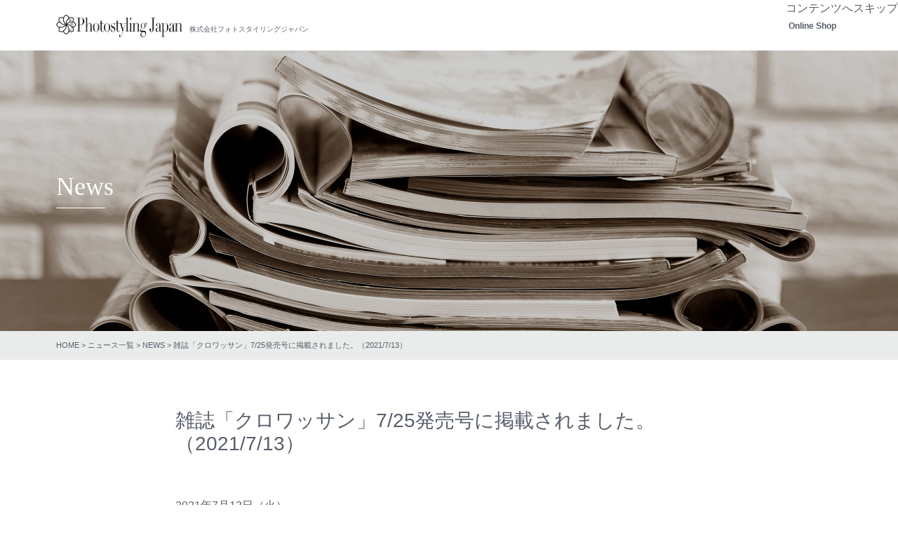

--- FILE ---
content_type: text/html; charset=UTF-8
request_url: https://photostyling.jp/news/2021-07/13904/
body_size: 10101
content:
<!DOCTYPE html><html lang="ja"><head>  <script async src="https://www.googletagmanager.com/gtag/js?id=G-XHMBM7M3BF"></script> <script>window.dataLayer = window.dataLayer || [];
  function gtag(){dataLayer.push(arguments);}
  gtag('js', new Date());

  gtag('config', 'G-XHMBM7M3BF');</script>  <script async src="https://www.googletagmanager.com/gtag/js?id=UA-47318036-4"></script> <script>window.dataLayer = window.dataLayer || [];
  function gtag(){dataLayer.push(arguments);}
  gtag('js', new Date());

  gtag('config', 'UA-47318036-4');</script> <meta charset="UTF-8"><meta name="viewport" content="width=device-width, initial-scale=1, shrink-to-fit=no"><meta name='robots' content='index, follow, max-image-preview:large, max-snippet:-1, max-video-preview:-1' /><link media="all" href="https://photostyling.jp/sys2019/wp-content/cache/autoptimize/css/autoptimize_4aec2260f3a839ac84c752e85ff81506.css" rel="stylesheet"><title>雑誌「クロワッサン」7/25発売号に掲載されました。（2021/7/13） | 株式会社フォトスタイリングジャパン</title><link rel="canonical" href="https://photostyling.jp/news/2021-07/13904/" /><meta property="og:locale" content="ja_JP" /><meta property="og:type" content="article" /><meta property="og:title" content="雑誌「クロワッサン」7/25発売号に掲載されました。（2021/7/13） | 株式会社フォトスタイリングジャパン" /><meta property="og:description" content="https://ameblo.jp/jphotostyling/entry-12686074694.html" /><meta property="og:url" content="https://photostyling.jp/news/2021-07/13904/" /><meta property="og:site_name" content="株式会社フォトスタイリングジャパン" /><meta property="article:published_time" content="2021-07-13T09:09:56+00:00" /><meta property="article:modified_time" content="2021-07-13T09:09:58+00:00" /><meta property="og:image" content="https://photostyling.jp/sys2019/wp-content/uploads/2021/07/o0628081614971207036.png" /><meta property="og:image:width" content="628" /><meta property="og:image:height" content="816" /><meta property="og:image:type" content="image/png" /><meta name="author" content="office" /><meta name="twitter:card" content="summary_large_image" /><meta name="twitter:label1" content="執筆者" /><meta name="twitter:data1" content="office" /> <script type="application/ld+json" class="yoast-schema-graph">{"@context":"https://schema.org","@graph":[{"@type":"Article","@id":"https://photostyling.jp/news/2021-07/13904/#article","isPartOf":{"@id":"https://photostyling.jp/news/2021-07/13904/"},"author":{"name":"office","@id":"https://photostyling.jp/#/schema/person/3ec71942300881c8820117ded8f039da"},"headline":"雑誌「クロワッサン」7/25発売号に掲載されました。（2021/7/13）","datePublished":"2021-07-13T09:09:56+00:00","dateModified":"2021-07-13T09:09:58+00:00","mainEntityOfPage":{"@id":"https://photostyling.jp/news/2021-07/13904/"},"wordCount":6,"image":{"@id":"https://photostyling.jp/news/2021-07/13904/#primaryimage"},"thumbnailUrl":"https://photostyling.jp/sys2019/wp-content/uploads/2021/07/o0628081614971207036.png","articleSection":["NEWS"],"inLanguage":"ja"},{"@type":"WebPage","@id":"https://photostyling.jp/news/2021-07/13904/","url":"https://photostyling.jp/news/2021-07/13904/","name":"雑誌「クロワッサン」7/25発売号に掲載されました。（2021/7/13） | 株式会社フォトスタイリングジャパン","isPartOf":{"@id":"https://photostyling.jp/#website"},"primaryImageOfPage":{"@id":"https://photostyling.jp/news/2021-07/13904/#primaryimage"},"image":{"@id":"https://photostyling.jp/news/2021-07/13904/#primaryimage"},"thumbnailUrl":"https://photostyling.jp/sys2019/wp-content/uploads/2021/07/o0628081614971207036.png","datePublished":"2021-07-13T09:09:56+00:00","dateModified":"2021-07-13T09:09:58+00:00","author":{"@id":"https://photostyling.jp/#/schema/person/3ec71942300881c8820117ded8f039da"},"breadcrumb":{"@id":"https://photostyling.jp/news/2021-07/13904/#breadcrumb"},"inLanguage":"ja","potentialAction":[{"@type":"ReadAction","target":["https://photostyling.jp/news/2021-07/13904/"]}]},{"@type":"ImageObject","inLanguage":"ja","@id":"https://photostyling.jp/news/2021-07/13904/#primaryimage","url":"https://photostyling.jp/sys2019/wp-content/uploads/2021/07/o0628081614971207036.png","contentUrl":"https://photostyling.jp/sys2019/wp-content/uploads/2021/07/o0628081614971207036.png","width":628,"height":816},{"@type":"BreadcrumbList","@id":"https://photostyling.jp/news/2021-07/13904/#breadcrumb","itemListElement":[{"@type":"ListItem","position":1,"name":"HOME","item":"https://photostyling.jp/"},{"@type":"ListItem","position":2,"name":"ニュース一覧","item":"https://photostyling.jp/all-news/"},{"@type":"ListItem","position":3,"name":"NEWS","item":"https://photostyling.jp/news/"},{"@type":"ListItem","position":4,"name":"雑誌「クロワッサン」7/25発売号に掲載されました。（2021/7/13）"}]},{"@type":"WebSite","@id":"https://photostyling.jp/#website","url":"https://photostyling.jp/","name":"株式会社フォトスタイリングジャパン","description":"","potentialAction":[{"@type":"SearchAction","target":{"@type":"EntryPoint","urlTemplate":"https://photostyling.jp/?s={search_term_string}"},"query-input":{"@type":"PropertyValueSpecification","valueRequired":true,"valueName":"search_term_string"}}],"inLanguage":"ja"},{"@type":"Person","@id":"https://photostyling.jp/#/schema/person/3ec71942300881c8820117ded8f039da","name":"office","image":{"@type":"ImageObject","inLanguage":"ja","@id":"https://photostyling.jp/#/schema/person/image/","url":"https://secure.gravatar.com/avatar/9506a42e897546277ace1645410d4f1feb40f0deb72b00e2639e1499947b4ad8?s=96&d=mm&r=g","contentUrl":"https://secure.gravatar.com/avatar/9506a42e897546277ace1645410d4f1feb40f0deb72b00e2639e1499947b4ad8?s=96&d=mm&r=g","caption":"office"}}]}</script> <link rel="alternate" type="application/rss+xml" title="株式会社フォトスタイリングジャパン &raquo; 雑誌「クロワッサン」7/25発売号に掲載されました。（2021/7/13） のコメントのフィード" href="https://photostyling.jp/news/2021-07/13904/feed/" /><link rel="alternate" title="oEmbed (JSON)" type="application/json+oembed" href="https://photostyling.jp/wp-json/oembed/1.0/embed?url=https%3A%2F%2Fphotostyling.jp%2Fnews%2F2021-07%2F13904%2F" /><link rel="alternate" title="oEmbed (XML)" type="text/xml+oembed" href="https://photostyling.jp/wp-json/oembed/1.0/embed?url=https%3A%2F%2Fphotostyling.jp%2Fnews%2F2021-07%2F13904%2F&#038;format=xml" /><link rel="https://api.w.org/" href="https://photostyling.jp/wp-json/" /><link rel="alternate" title="JSON" type="application/json" href="https://photostyling.jp/wp-json/wp/v2/posts/13904" /><link rel='shortlink' href='https://photostyling.jp/?p=13904' /><meta name="format-detection" content="telephone=no"><link rel="preload" href="https://photostyling.jp/sys2019/wp-content/themes/understrap-child/fonts/slick.woff" as="font" crossorigin><link rel="preload" href="https://photostyling.jp/sys2019/wp-content/plugins/wp-responsive-menu/assets/fonts/wprmenu.ttf?p8o4s0" as="font" type="font/woff2" crossorigin><link rel="pingback" href="https://photostyling.jp/sys2019/xmlrpc.php"><meta name="mobile-web-app-capable" content="yes"><meta name="apple-mobile-web-app-capable" content="yes"><meta name="apple-mobile-web-app-title" content="株式会社フォトスタイリングジャパン - "><meta name="generator" content="Elementor 3.34.2; features: additional_custom_breakpoints; settings: css_print_method-external, google_font-enabled, font_display-auto"> <noscript><style>.lazyload[data-src]{display:none !important;}</style></noscript></head><body class="wp-singular post-template-default single single-post postid-13904 single-format-standard wp-embed-responsive wp-theme-understrap wp-child-theme-understrap-child group-blog elementor-default elementor-kit-11271"><div class="site" id="page"><div id="wrapper-navbar" itemscope itemtype="http://schema.org/WebSite"> <a class="skip-link sr-only sr-only-focusable" href="#content">コンテンツへスキップ</a><nav class="navbar navbar-expand-md"><div class="container navbar-inner"><div class="navbar-logo"><p class="head-logo"><a href="https://photostyling.jp/" class="head-logo__lnk">株式会社フォトスタイリングジャパン</a></p></div><div class="navbar-menu"><div id="navbarNavDropdown" class="collapse navbar-collapse"><ul id="main-menu" class="navbar-nav ml-auto"><li itemscope="itemscope" itemtype="https://www.schema.org/SiteNavigationElement" id="menu-item-8992" class="menu-item menu-item-type-post_type_archive menu-item-object-shop menu-item-has-children dropdown menu-item-8992 nav-item"><a title="Online Shop" href="https://photostyling.jp/shop/" data-toggle="dropdown" aria-haspopup="true" aria-expanded="false" class="dropdown-toggle nav-link" id="menu-item-dropdown-8992">Online Shop</a><ul class="dropdown-menu" aria-labelledby="menu-item-dropdown-8992" role="menu"><li itemscope="itemscope" itemtype="https://www.schema.org/SiteNavigationElement" id="menu-item-13516" class="menu-item menu-item-type-post_type menu-item-object-shop menu-item-13516 nav-item"><a title="RyA導入美容液「00エッセンシャルセラム」" href="https://photostyling.jp/shop/cosme/" class="dropdown-item">RyA導入美容液「00エッセンシャルセラム」</a></li><li itemscope="itemscope" itemtype="https://www.schema.org/SiteNavigationElement" id="menu-item-13511" class="menu-item menu-item-type-post_type menu-item-object-shop menu-item-13511 nav-item"><a title="RyAアプローチエッセンス" href="https://photostyling.jp/shop/approach/" class="dropdown-item">RyAアプローチエッセンス</a></li><li itemscope="itemscope" itemtype="https://www.schema.org/SiteNavigationElement" id="menu-item-13513" class="menu-item menu-item-type-post_type menu-item-object-shop menu-item-13513 nav-item"><a title="RyA保湿クリーム" href="https://photostyling.jp/shop/cream/" class="dropdown-item">RyA保湿クリーム</a></li><li itemscope="itemscope" itemtype="https://www.schema.org/SiteNavigationElement" id="menu-item-19564" class="menu-item menu-item-type-post_type menu-item-object-shop menu-item-19564 nav-item"><a title="RyAトリートメントセラム" href="https://photostyling.jp/shop/treatment-serum/" class="dropdown-item">RyAトリートメントセラム</a></li><li itemscope="itemscope" itemtype="https://www.schema.org/SiteNavigationElement" id="menu-item-19415" class="menu-item menu-item-type-post_type menu-item-object-shop menu-item-19415 nav-item"><a title="RyAクレンジングバーム" href="https://photostyling.jp/shop/cleansing-balm/" class="dropdown-item">RyAクレンジングバーム</a></li><li itemscope="itemscope" itemtype="https://www.schema.org/SiteNavigationElement" id="menu-item-13512" class="menu-item menu-item-type-post_type menu-item-object-shop menu-item-13512 nav-item"><a title="RyA洗顔クレイ" href="https://photostyling.jp/shop/cray/" class="dropdown-item">RyA洗顔クレイ</a></li><li itemscope="itemscope" itemtype="https://www.schema.org/SiteNavigationElement" id="menu-item-13515" class="menu-item menu-item-type-post_type menu-item-object-shop menu-item-13515 nav-item"><a title="RyAプレミアム モイスチュアリーシャンプー＆トリートメント" href="https://photostyling.jp/shop/shampoo/" class="dropdown-item">RyAプレミアム モイスチュアリーシャンプー＆トリートメント</a></li><li itemscope="itemscope" itemtype="https://www.schema.org/SiteNavigationElement" id="menu-item-19940" class="menu-item menu-item-type-post_type menu-item-object-shop menu-item-19940 nav-item"><a title="まつげ美容液バタフライラッシュ∞3X" href="https://photostyling.jp/shop/butterfly3x/" class="dropdown-item">まつげ美容液バタフライラッシュ∞3X</a></li><li itemscope="itemscope" itemtype="https://www.schema.org/SiteNavigationElement" id="menu-item-17653" class="menu-item menu-item-type-post_type menu-item-object-shop menu-item-17653 nav-item"><a title="まつげ美容液バタフライラッシュ∞" href="https://photostyling.jp/shop/butterfly/" class="dropdown-item">まつげ美容液バタフライラッシュ∞</a></li><li itemscope="itemscope" itemtype="https://www.schema.org/SiteNavigationElement" id="menu-item-19149" class="menu-item menu-item-type-post_type menu-item-object-shop menu-item-19149 nav-item"><a title="シャイニーキャビテック" href="https://photostyling.jp/shop/shiny/" class="dropdown-item">シャイニーキャビテック</a></li><li itemscope="itemscope" itemtype="https://www.schema.org/SiteNavigationElement" id="menu-item-17763" class="menu-item menu-item-type-post_type menu-item-object-shop menu-item-17763 nav-item"><a title="RyA（リュア）シリーズREPORT" href="https://photostyling.jp/shop/report/" class="dropdown-item">RyA（リュア）シリーズREPORT</a></li><li itemscope="itemscope" itemtype="https://www.schema.org/SiteNavigationElement" id="menu-item-19181" class="menu-item menu-item-type-post_type menu-item-object-shop menu-item-19181 nav-item"><a title="ポイント制度と会員ランクについて" href="https://photostyling.jp/shop/point-system/" class="dropdown-item">ポイント制度と会員ランクについて</a></li></ul></li></ul></div></div></div></nav><div class="page-head"><div class="container"><div class="page-head__ttl"> News</div></div></div><nav class="head-bc"><div class="container"><div class="breadcrumbs"><span><span><a href="https://photostyling.jp/">HOME</a></span> &gt; <span><a href="https://photostyling.jp/all-news/">ニュース一覧</a></span> &gt; <span><a href="https://photostyling.jp/news/">NEWS</a></span> &gt; <span class="breadcrumb_last" aria-current="page">雑誌「クロワッサン」7/25発売号に掲載されました。（2021/7/13）</span></span></div></div></nav></div><div class="wrapper" id="single-wrapper"><div class="container" id="content" tabindex="-1"><div class="row"><div class="col-md content-area" id="primary"><main class="site-main" id="main"><article class="post-13904 post type-post status-publish format-standard has-post-thumbnail hentry category-news" id="post-13904"><header class="entry-header"><h1 class="entry-title"> 雑誌「クロワッサン」7/25発売号に掲載されました。（2021/7/13）</h1><div class="entry-meta"> <time class="entry-date"> 2021年7月13日（火）</time></div></header><div class="entry-content"><figure class="wp-block-image size-large"><img fetchpriority="high" decoding="async" width="628" height="816" src="https://photostyling.jp/sys2019/wp-content/uploads/2021/07/o0628081614971207036.png" alt="" class="wp-image-13894"/></figure><figure class="wp-block-image size-large"><noscript><img decoding="async" width="616" height="798" src="https://photostyling.jp/sys2019/wp-content/uploads/2021/07/o0616079814971202667.jpg" alt="" class="wp-image-13893"/></noscript><img decoding="async" width="616" height="798" src='data:image/svg+xml,%3Csvg%20xmlns=%22http://www.w3.org/2000/svg%22%20viewBox=%220%200%20616%20798%22%3E%3C/svg%3E' data-src="https://photostyling.jp/sys2019/wp-content/uploads/2021/07/o0616079814971202667.jpg" alt="" class="lazyload wp-image-13893"/></figure><p><a href="https://ameblo.jp/jphotostyling/entry-12686074694.html">https://ameblo.jp/jphotostyling/entry-12686074694.html</a></p><p></p></div><footer class="entry-footer"></footer></article><nav class="container navigation post-navigation"><h2 class="sr-only">投稿ナビゲーション</h2><div class="row nav-links justify-content-between"> <span class="nav-previous"><a href="https://photostyling.jp/news/2021-07/13900/" rel="prev"><i class="fa fa-angle-left"></i>&nbsp;日テレ「ヒルナンデス」コーデバトルに出演しました。（2021/7/9）</a></span><span class="nav-next"><a href="https://photostyling.jp/news/2021-08/14214/" rel="next">TBS「キニナル金曜日」ブランドCOACHバッグのプレゼンター出演をしました。（2021/8/13）&nbsp;<i class="fa fa-angle-right"></i></a></span></div></nav></main></div></div></div></div><div class="wrapper footer-wrapper" id="wrapper-footer"><div class="container"><div class="row"><div class="col-md-12"><footer class="site-footer" id="colophon"><nav class="footer-navs"><ul id="menu-fmenu-01" class="fnav-lst 01"><li id="menu-item-8880" class="menu-item menu-item-type-post_type menu-item-object-page menu-item-home menu-item-has-children menu-item-8880"><a href="https://photostyling.jp/">HOME</a><ul class="sub-menu"><li id="menu-item-8881" class="menu-item menu-item-type-post_type menu-item-object-page menu-item-8881"><a href="https://photostyling.jp/mission/">ミッション</a></li><li id="menu-item-9029" class="menu-item menu-item-type-post_type menu-item-object-page menu-item-9029"><a href="https://photostyling.jp/info/">会社概要</a></li><li id="menu-item-8882" class="menu-item menu-item-type-post_type menu-item-object-page menu-item-8882"><a href="https://photostyling.jp/about/">事業概要</a></li><li id="menu-item-10742" class="menu-item menu-item-type-post_type menu-item-object-page menu-item-has-children menu-item-10742"><a href="https://photostyling.jp/gallery/">Photo Gallery</a><ul class="sub-menu"><li id="menu-item-10744" class="menu-item menu-item-type-post_type menu-item-object-page menu-item-10744"><a href="https://photostyling.jp/gallery/life-style/">Life Style Photo</a></li><li id="menu-item-10743" class="menu-item menu-item-type-post_type menu-item-object-page menu-item-10743"><a href="https://photostyling.jp/gallery/food/">Food Photo</a></li></ul></li><li id="menu-item-9002" class="menu-item menu-item-type-taxonomy menu-item-object-category menu-item-9002"><a href="https://photostyling.jp/news-media/">MEDIA</a></li></ul></li></ul><ul id="menu-fmenu-02" class="fnav-lst 02"><li class="menu-item menu-item-type-post_type_archive menu-item-object-shop menu-item-has-children menu-item-8992"><a href="https://photostyling.jp/shop/">Online Shop</a><ul class="sub-menu"><li class="menu-item menu-item-type-post_type menu-item-object-shop menu-item-13516"><a href="https://photostyling.jp/shop/cosme/">RyA導入美容液「00エッセンシャルセラム」</a></li><li class="menu-item menu-item-type-post_type menu-item-object-shop menu-item-13511"><a href="https://photostyling.jp/shop/approach/">RyAアプローチエッセンス</a></li><li class="menu-item menu-item-type-post_type menu-item-object-shop menu-item-13513"><a href="https://photostyling.jp/shop/cream/">RyA保湿クリーム</a></li><li class="menu-item menu-item-type-post_type menu-item-object-shop menu-item-19564"><a href="https://photostyling.jp/shop/treatment-serum/">RyAトリートメントセラム</a></li><li class="menu-item menu-item-type-post_type menu-item-object-shop menu-item-19415"><a href="https://photostyling.jp/shop/cleansing-balm/">RyAクレンジングバーム</a></li><li class="menu-item menu-item-type-post_type menu-item-object-shop menu-item-13512"><a href="https://photostyling.jp/shop/cray/">RyA洗顔クレイ</a></li><li class="menu-item menu-item-type-post_type menu-item-object-shop menu-item-13515"><a href="https://photostyling.jp/shop/shampoo/">RyAプレミアム モイスチュアリーシャンプー＆トリートメント</a></li><li class="menu-item menu-item-type-post_type menu-item-object-shop menu-item-19940"><a href="https://photostyling.jp/shop/butterfly3x/">まつげ美容液バタフライラッシュ∞3X</a></li><li class="menu-item menu-item-type-post_type menu-item-object-shop menu-item-17653"><a href="https://photostyling.jp/shop/butterfly/">まつげ美容液バタフライラッシュ∞</a></li><li class="menu-item menu-item-type-post_type menu-item-object-shop menu-item-19149"><a href="https://photostyling.jp/shop/shiny/">シャイニーキャビテック</a></li><li class="menu-item menu-item-type-post_type menu-item-object-shop menu-item-17763"><a href="https://photostyling.jp/shop/report/">RyA（リュア）シリーズREPORT</a></li><li class="menu-item menu-item-type-post_type menu-item-object-shop menu-item-19181"><a href="https://photostyling.jp/shop/point-system/">ポイント制度と会員ランクについて</a></li></ul></li></ul><ul id="menu-fmenu-03" class="fnav-lst 03"><li id="menu-item-9001" class="menu-item menu-item-type-post_type_archive menu-item-object-camera_technique menu-item-9001"><a href="https://photostyling.jp/academy/camera_technique/">写真の撮り方辞典</a></li></ul><ul id="menu-fmenu-04" class="fnav-lst 04"><li id="menu-item-9005" class="menu-item menu-item-type-post_type menu-item-object-page menu-item-9005"><a href="https://photostyling.jp/contact/">Contact</a></li><li id="menu-item-9091" class="menu-item menu-item-type-custom menu-item-object-custom menu-item-9091"><a href="/info#access">アクセス</a></li><li id="menu-item-9007" class="menu-item menu-item-type-post_type menu-item-object-page current_page_parent menu-item-9007"><a href="https://photostyling.jp/all-news/">News</a></li><li id="menu-item-9004" class="menu-item menu-item-type-post_type menu-item-object-page menu-item-9004"><a href="https://photostyling.jp/sitemap/">サイトマップ</a></li><li id="menu-item-9093" class="menu-item menu-item-type-post_type menu-item-object-page menu-item-9093"><a href="https://photostyling.jp/tokusho/">特定商取引法に基づく表示</a></li><li id="menu-item-9092" class="menu-item menu-item-type-post_type menu-item-object-page menu-item-9092"><a href="https://photostyling.jp/privacy/">個人情報の取り扱いについて</a></li></ul></nav></footer></div></div></div><div class="site-info"> &copy;2026 Photostyling Japan. All Rights Reserved.</div></div></div> <a href="#page" class="to-top inlnk"><i class="fa fa-angle-up" aria-hidden="true"></i></a> <script type="speculationrules">{"prefetch":[{"source":"document","where":{"and":[{"href_matches":"/*"},{"not":{"href_matches":["/sys2019/wp-*.php","/sys2019/wp-admin/*","/sys2019/wp-content/uploads/*","/sys2019/wp-content/*","/sys2019/wp-content/plugins/*","/sys2019/wp-content/themes/understrap-child/*","/sys2019/wp-content/themes/understrap/*","/*\\?(.+)"]}},{"not":{"selector_matches":"a[rel~=\"nofollow\"]"}},{"not":{"selector_matches":".no-prefetch, .no-prefetch a"}}]},"eagerness":"conservative"}]}</script> <div class="wprm-wrapper"><div class="wprm-overlay"></div><div id="wprmenu_bar" class="wprmenu_bar bodyslide right"><div class="hamburger hamburger--slider"> <span class="hamburger-box"> <span class="hamburger-inner"></span> </span></div><div class="menu_title"> <a href="/"><noscript><img class="bar_logo" alt="logo" src="https://photostyling.jp/sys2019/wp-content/uploads/2020/01/logo-2019s.png"/></noscript><img class="lazyload bar_logo" alt="logo" src='data:image/svg+xml,%3Csvg%20xmlns=%22http://www.w3.org/2000/svg%22%20viewBox=%220%200%20210%20140%22%3E%3C/svg%3E' data-src="https://photostyling.jp/sys2019/wp-content/uploads/2020/01/logo-2019s.png"/></a></div></div><div class="cbp-spmenu cbp-spmenu-vertical cbp-spmenu-right default " id="mg-wprm-wrap"><ul id="wprmenu_menu_ul"><li id="menu-item-9042" class="menu-item menu-item-type-post_type menu-item-object-page menu-item-home menu-item-9042"><a href="https://photostyling.jp/">HOME</a></li><li id="menu-item-9046" class="menu-item menu-item-type-post_type menu-item-object-page menu-item-9046"><a href="https://photostyling.jp/info/">会社概要</a></li><li id="menu-item-9045" class="menu-item menu-item-type-post_type menu-item-object-page menu-item-9045"><a href="https://photostyling.jp/about/">事業概要</a></li><li id="menu-item-9044" class="menu-item menu-item-type-post_type menu-item-object-page menu-item-9044"><a href="https://photostyling.jp/mission/">ミッション</a></li><li id="menu-item-9057" class="menu-item menu-item-type-post_type_archive menu-item-object-shop menu-item-has-children menu-item-9057"><a href="https://photostyling.jp/shop/">Online Shop</a><ul class="sub-menu"><li id="menu-item-18221" class="menu-item menu-item-type-post_type menu-item-object-shop menu-item-18221"><a href="https://photostyling.jp/shop/cosme/">RyA導入美容液「00エッセンシャルセラム」</a></li><li id="menu-item-18215" class="menu-item menu-item-type-post_type menu-item-object-shop menu-item-18215"><a href="https://photostyling.jp/shop/approach/">RyAアプローチエッセンス</a></li><li id="menu-item-18219" class="menu-item menu-item-type-post_type menu-item-object-shop menu-item-18219"><a href="https://photostyling.jp/shop/cream/">RyA保湿クリーム</a></li><li id="menu-item-19565" class="menu-item menu-item-type-post_type menu-item-object-shop menu-item-19565"><a href="https://photostyling.jp/shop/treatment-serum/">RyAトリートメントセラム</a></li><li id="menu-item-19566" class="menu-item menu-item-type-post_type menu-item-object-shop menu-item-19566"><a href="https://photostyling.jp/shop/cleansing-balm/">RyAクレンジングバーム</a></li><li id="menu-item-18218" class="menu-item menu-item-type-post_type menu-item-object-shop menu-item-18218"><a href="https://photostyling.jp/shop/cray/">RyA洗顔クレイ</a></li><li id="menu-item-10748" class="menu-item menu-item-type-post_type menu-item-object-shop menu-item-10748"><a href="https://photostyling.jp/shop/shampoo/">シャンプー＆トリートメント</a></li><li id="menu-item-18220" class="menu-item menu-item-type-post_type menu-item-object-shop menu-item-18220"><a href="https://photostyling.jp/shop/butterfly/">まつげ美容液バタフライラッシュ∞</a></li><li id="menu-item-19567" class="menu-item menu-item-type-post_type menu-item-object-shop menu-item-19567"><a href="https://photostyling.jp/shop/shiny/">シャイニーキャビテック</a></li><li id="menu-item-19568" class="menu-item menu-item-type-post_type menu-item-object-shop menu-item-19568"><a href="https://photostyling.jp/shop/point-system/">ポイント制度と会員ランクについて</a></li></ul></li><li id="menu-item-9043" class="menu-item menu-item-type-post_type_archive menu-item-object-academy menu-item-has-children menu-item-9043"><a href="https://photostyling.jp/academy/">Photostyling &#038; Academy</a><ul class="sub-menu"><li id="menu-item-9266" class="menu-item menu-item-type-taxonomy menu-item-object-courses menu-item-has-children menu-item-9266"><a href="https://photostyling.jp/academy/regular/">レギュラー講座</a><ul class="sub-menu"><li id="menu-item-9049" class="menu-item menu-item-type-post_type menu-item-object-academy menu-item-9049"><a href="https://photostyling.jp/?post_type=academy&#038;p=8544">フォトスタイリスト2級認定・ベーシック講座</a></li><li id="menu-item-2582" class="menu-item menu-item-type-post_type menu-item-object-page menu-item-2582"><a href="https://photostyling.jp/?post_type=academy&#038;p=2559">フォトスタイリスト準1級認定アドバンス講座</a></li><li id="menu-item-2581" class="menu-item menu-item-type-post_type menu-item-object-page menu-item-2581"><a href="https://photostyling.jp/?post_type=academy&#038;p=2560">フォトスタイリング・クリエイティブ研究科</a></li><li id="menu-item-2580" class="menu-item menu-item-type-post_type menu-item-object-page menu-item-2580"><a href="https://photostyling.jp/?post_type=academy&#038;p=2561">エッセンス講座</a></li><li id="menu-item-2579" class="menu-item menu-item-type-post_type menu-item-object-page menu-item-2579"><a href="https://photostyling.jp/?post_type=academy&#038;p=2562">フォトスタイリスト1級・インストラクター養成講座</a></li></ul></li><li id="menu-item-9268" class="menu-item menu-item-type-taxonomy menu-item-object-courses menu-item-9268"><a href="https://photostyling.jp/academy/planning/">企画講座</a></li><li id="menu-item-9267" class="menu-item menu-item-type-taxonomy menu-item-object-courses menu-item-9267"><a href="https://photostyling.jp/academy/ondemand/">通信講座</a></li><li id="menu-item-2585" class="menu-item menu-item-type-post_type menu-item-object-page menu-item-2585"><a href="https://photostyling.jp/?page_id=63">フォトスタイリストとは</a></li><li id="menu-item-9052" class="menu-item menu-item-type-post_type_archive menu-item-object-persons menu-item-9052"><a>フォトスタイリストトップメンバー紹介</a></li><li id="menu-item-9053" class="menu-item menu-item-type-post_type_archive menu-item-object-photostylists menu-item-9053"><a>フォトスタイリスト</a></li><li id="menu-item-2586" class="menu-item menu-item-type-post_type menu-item-object-page menu-item-2586"><a href="https://photostyling.jp/?page_id=99">全国のフォトスタイリング講座開催教室</a></li><li id="menu-item-9095" class="menu-item menu-item-type-post_type menu-item-object-page menu-item-9095"><a href="https://photostyling.jp/?page_id=121">本部講師紹介</a></li><li id="menu-item-9054" class="menu-item menu-item-type-post_type menu-item-object-page menu-item-9054"><a href="https://photostyling.jp/?page_id=729">受講者の声</a></li><li id="menu-item-9055" class="menu-item menu-item-type-post_type menu-item-object-page menu-item-9055"><a href="https://photostyling.jp/?page_id=124">よくあるご質問</a></li><li id="menu-item-9056" class="menu-item menu-item-type-post_type_archive menu-item-object-camera_technique menu-item-9056"><a href="https://photostyling.jp/academy/camera_technique/">写真の撮り方辞典</a></li></ul></li><li id="menu-item-10749" class="menu-item menu-item-type-post_type menu-item-object-page menu-item-has-children menu-item-10749"><a href="https://photostyling.jp/gallery/">Photo Gallery</a><ul class="sub-menu"><li id="menu-item-10042" class="menu-item menu-item-type-post_type menu-item-object-page menu-item-10042"><a href="https://photostyling.jp/gallery/life-style/">Life Style Photo</a></li><li id="menu-item-10668" class="menu-item menu-item-type-post_type menu-item-object-page menu-item-10668"><a href="https://photostyling.jp/gallery/food/">Food Photo</a></li></ul></li><li id="menu-item-2588" class="menu-item menu-item-type-post_type menu-item-object-page menu-item-2588"><a href="https://photostyling.jp/contact/">Contact</a></li><li id="menu-item-9058" class="menu-item menu-item-type-post_type menu-item-object-page current_page_parent menu-item-9058"><a href="https://photostyling.jp/all-news/">News</a></li><li id="menu-item-9060" class="menu-item menu-item-type-post_type menu-item-object-page menu-item-9060"><a href="https://photostyling.jp/tokusho/">特定商取引法に基づく表示</a></li><li id="menu-item-9059" class="menu-item menu-item-type-post_type menu-item-object-page menu-item-9059"><a href="https://photostyling.jp/privacy/">個人情報の取り扱いについて</a></li><li id="menu-item-2988" class="menu-item menu-item-type-post_type menu-item-object-page menu-item-2988"><a href="https://photostyling.jp/sitemap/">サイトマップ</a></li></ul></div></div> <script>const lazyloadRunObserver = () => {
					const lazyloadBackgrounds = document.querySelectorAll( `.e-con.e-parent:not(.e-lazyloaded)` );
					const lazyloadBackgroundObserver = new IntersectionObserver( ( entries ) => {
						entries.forEach( ( entry ) => {
							if ( entry.isIntersecting ) {
								let lazyloadBackground = entry.target;
								if( lazyloadBackground ) {
									lazyloadBackground.classList.add( 'e-lazyloaded' );
								}
								lazyloadBackgroundObserver.unobserve( entry.target );
							}
						});
					}, { rootMargin: '200px 0px 200px 0px' } );
					lazyloadBackgrounds.forEach( ( lazyloadBackground ) => {
						lazyloadBackgroundObserver.observe( lazyloadBackground );
					} );
				};
				const events = [
					'DOMContentLoaded',
					'elementor/lazyload/observe',
				];
				events.forEach( ( event ) => {
					document.addEventListener( event, lazyloadRunObserver );
				} );</script> <noscript><style>.lazyload{display:none;}</style></noscript><script data-noptimize="1">window.lazySizesConfig=window.lazySizesConfig||{};window.lazySizesConfig.loadMode=1;</script><script async data-noptimize="1" src='https://photostyling.jp/sys2019/wp-content/plugins/autoptimize/classes/external/js/lazysizes.min.js?ao_version=3.1.14'></script><script type="text/javascript" id="eio-lazy-load-js-before">var eio_lazy_vars = {"exactdn_domain":"","skip_autoscale":0,"bg_min_dpr":1.1,"threshold":0,"use_dpr":1};
//# sourceURL=eio-lazy-load-js-before</script> <script type="text/javascript" src="https://photostyling.jp/sys2019/wp-includes/js/dist/hooks.min.js?ver=dd5603f07f9220ed27f1" id="wp-hooks-js"></script> <script type="text/javascript" src="https://photostyling.jp/sys2019/wp-includes/js/dist/i18n.min.js?ver=c26c3dc7bed366793375" id="wp-i18n-js"></script> <script type="text/javascript" id="wp-i18n-js-after">wp.i18n.setLocaleData( { 'text direction\u0004ltr': [ 'ltr' ] } );
//# sourceURL=wp-i18n-js-after</script> <script type="text/javascript" id="contact-form-7-js-translations">( function( domain, translations ) {
	var localeData = translations.locale_data[ domain ] || translations.locale_data.messages;
	localeData[""].domain = domain;
	wp.i18n.setLocaleData( localeData, domain );
} )( "contact-form-7", {"translation-revision-date":"2025-11-30 08:12:23+0000","generator":"GlotPress\/4.0.3","domain":"messages","locale_data":{"messages":{"":{"domain":"messages","plural-forms":"nplurals=1; plural=0;","lang":"ja_JP"},"This contact form is placed in the wrong place.":["\u3053\u306e\u30b3\u30f3\u30bf\u30af\u30c8\u30d5\u30a9\u30fc\u30e0\u306f\u9593\u9055\u3063\u305f\u4f4d\u7f6e\u306b\u7f6e\u304b\u308c\u3066\u3044\u307e\u3059\u3002"],"Error:":["\u30a8\u30e9\u30fc:"]}},"comment":{"reference":"includes\/js\/index.js"}} );
//# sourceURL=contact-form-7-js-translations</script> <script type="text/javascript" id="contact-form-7-js-before">var wpcf7 = {
    "api": {
        "root": "https:\/\/photostyling.jp\/wp-json\/",
        "namespace": "contact-form-7\/v1"
    }
};
//# sourceURL=contact-form-7-js-before</script> <script type="text/javascript" src="//ajax.googleapis.com/ajax/libs/jquery/3.4.1/jquery.min.js" id="jquery-js"></script> <script type="text/javascript" id="wprmenu.js-js-extra">var wprmenu = {"zooming":"","from_width":"991","push_width":"400","menu_width":"85","parent_click":"","swipe":"","enable_overlay":"1","wprmenuDemoId":""};
//# sourceURL=wprmenu.js-js-extra</script> <script type="text/javascript" src="https://www.google.com/recaptcha/api.js?render=6LdEurshAAAAAPwfjTSFHFJa-Oz0dQK7fI9GW26K&amp;ver=3.0" id="google-recaptcha-js"></script> <script type="text/javascript" src="https://photostyling.jp/sys2019/wp-includes/js/dist/vendor/wp-polyfill.min.js?ver=3.15.0" id="wp-polyfill-js"></script> <script type="text/javascript" id="wpcf7-recaptcha-js-before">var wpcf7_recaptcha = {
    "sitekey": "6LdEurshAAAAAPwfjTSFHFJa-Oz0dQK7fI9GW26K",
    "actions": {
        "homepage": "homepage",
        "contactform": "contactform"
    }
};
//# sourceURL=wpcf7-recaptcha-js-before</script> <script id="wp-emoji-settings" type="application/json">{"baseUrl":"https://s.w.org/images/core/emoji/17.0.2/72x72/","ext":".png","svgUrl":"https://s.w.org/images/core/emoji/17.0.2/svg/","svgExt":".svg","source":{"concatemoji":"https://photostyling.jp/sys2019/wp-includes/js/wp-emoji-release.min.js?ver=6.9"}}</script> <script type="module">/*! This file is auto-generated */
const a=JSON.parse(document.getElementById("wp-emoji-settings").textContent),o=(window._wpemojiSettings=a,"wpEmojiSettingsSupports"),s=["flag","emoji"];function i(e){try{var t={supportTests:e,timestamp:(new Date).valueOf()};sessionStorage.setItem(o,JSON.stringify(t))}catch(e){}}function c(e,t,n){e.clearRect(0,0,e.canvas.width,e.canvas.height),e.fillText(t,0,0);t=new Uint32Array(e.getImageData(0,0,e.canvas.width,e.canvas.height).data);e.clearRect(0,0,e.canvas.width,e.canvas.height),e.fillText(n,0,0);const a=new Uint32Array(e.getImageData(0,0,e.canvas.width,e.canvas.height).data);return t.every((e,t)=>e===a[t])}function p(e,t){e.clearRect(0,0,e.canvas.width,e.canvas.height),e.fillText(t,0,0);var n=e.getImageData(16,16,1,1);for(let e=0;e<n.data.length;e++)if(0!==n.data[e])return!1;return!0}function u(e,t,n,a){switch(t){case"flag":return n(e,"\ud83c\udff3\ufe0f\u200d\u26a7\ufe0f","\ud83c\udff3\ufe0f\u200b\u26a7\ufe0f")?!1:!n(e,"\ud83c\udde8\ud83c\uddf6","\ud83c\udde8\u200b\ud83c\uddf6")&&!n(e,"\ud83c\udff4\udb40\udc67\udb40\udc62\udb40\udc65\udb40\udc6e\udb40\udc67\udb40\udc7f","\ud83c\udff4\u200b\udb40\udc67\u200b\udb40\udc62\u200b\udb40\udc65\u200b\udb40\udc6e\u200b\udb40\udc67\u200b\udb40\udc7f");case"emoji":return!a(e,"\ud83e\u1fac8")}return!1}function f(e,t,n,a){let r;const o=(r="undefined"!=typeof WorkerGlobalScope&&self instanceof WorkerGlobalScope?new OffscreenCanvas(300,150):document.createElement("canvas")).getContext("2d",{willReadFrequently:!0}),s=(o.textBaseline="top",o.font="600 32px Arial",{});return e.forEach(e=>{s[e]=t(o,e,n,a)}),s}function r(e){var t=document.createElement("script");t.src=e,t.defer=!0,document.head.appendChild(t)}a.supports={everything:!0,everythingExceptFlag:!0},new Promise(t=>{let n=function(){try{var e=JSON.parse(sessionStorage.getItem(o));if("object"==typeof e&&"number"==typeof e.timestamp&&(new Date).valueOf()<e.timestamp+604800&&"object"==typeof e.supportTests)return e.supportTests}catch(e){}return null}();if(!n){if("undefined"!=typeof Worker&&"undefined"!=typeof OffscreenCanvas&&"undefined"!=typeof URL&&URL.createObjectURL&&"undefined"!=typeof Blob)try{var e="postMessage("+f.toString()+"("+[JSON.stringify(s),u.toString(),c.toString(),p.toString()].join(",")+"));",a=new Blob([e],{type:"text/javascript"});const r=new Worker(URL.createObjectURL(a),{name:"wpTestEmojiSupports"});return void(r.onmessage=e=>{i(n=e.data),r.terminate(),t(n)})}catch(e){}i(n=f(s,u,c,p))}t(n)}).then(e=>{for(const n in e)a.supports[n]=e[n],a.supports.everything=a.supports.everything&&a.supports[n],"flag"!==n&&(a.supports.everythingExceptFlag=a.supports.everythingExceptFlag&&a.supports[n]);var t;a.supports.everythingExceptFlag=a.supports.everythingExceptFlag&&!a.supports.flag,a.supports.everything||((t=a.source||{}).concatemoji?r(t.concatemoji):t.wpemoji&&t.twemoji&&(r(t.twemoji),r(t.wpemoji)))});
//# sourceURL=https://photostyling.jp/sys2019/wp-includes/js/wp-emoji-loader.min.js</script> <script defer src="https://photostyling.jp/sys2019/wp-content/cache/autoptimize/js/autoptimize_230c2cd4c8f718b7b4021e5df97ae22b.js"></script></body></html>

--- FILE ---
content_type: text/html; charset=utf-8
request_url: https://www.google.com/recaptcha/api2/anchor?ar=1&k=6LdEurshAAAAAPwfjTSFHFJa-Oz0dQK7fI9GW26K&co=aHR0cHM6Ly9waG90b3N0eWxpbmcuanA6NDQz&hl=en&v=PoyoqOPhxBO7pBk68S4YbpHZ&size=invisible&anchor-ms=20000&execute-ms=30000&cb=tpgh2aqqyn8e
body_size: 48838
content:
<!DOCTYPE HTML><html dir="ltr" lang="en"><head><meta http-equiv="Content-Type" content="text/html; charset=UTF-8">
<meta http-equiv="X-UA-Compatible" content="IE=edge">
<title>reCAPTCHA</title>
<style type="text/css">
/* cyrillic-ext */
@font-face {
  font-family: 'Roboto';
  font-style: normal;
  font-weight: 400;
  font-stretch: 100%;
  src: url(//fonts.gstatic.com/s/roboto/v48/KFO7CnqEu92Fr1ME7kSn66aGLdTylUAMa3GUBHMdazTgWw.woff2) format('woff2');
  unicode-range: U+0460-052F, U+1C80-1C8A, U+20B4, U+2DE0-2DFF, U+A640-A69F, U+FE2E-FE2F;
}
/* cyrillic */
@font-face {
  font-family: 'Roboto';
  font-style: normal;
  font-weight: 400;
  font-stretch: 100%;
  src: url(//fonts.gstatic.com/s/roboto/v48/KFO7CnqEu92Fr1ME7kSn66aGLdTylUAMa3iUBHMdazTgWw.woff2) format('woff2');
  unicode-range: U+0301, U+0400-045F, U+0490-0491, U+04B0-04B1, U+2116;
}
/* greek-ext */
@font-face {
  font-family: 'Roboto';
  font-style: normal;
  font-weight: 400;
  font-stretch: 100%;
  src: url(//fonts.gstatic.com/s/roboto/v48/KFO7CnqEu92Fr1ME7kSn66aGLdTylUAMa3CUBHMdazTgWw.woff2) format('woff2');
  unicode-range: U+1F00-1FFF;
}
/* greek */
@font-face {
  font-family: 'Roboto';
  font-style: normal;
  font-weight: 400;
  font-stretch: 100%;
  src: url(//fonts.gstatic.com/s/roboto/v48/KFO7CnqEu92Fr1ME7kSn66aGLdTylUAMa3-UBHMdazTgWw.woff2) format('woff2');
  unicode-range: U+0370-0377, U+037A-037F, U+0384-038A, U+038C, U+038E-03A1, U+03A3-03FF;
}
/* math */
@font-face {
  font-family: 'Roboto';
  font-style: normal;
  font-weight: 400;
  font-stretch: 100%;
  src: url(//fonts.gstatic.com/s/roboto/v48/KFO7CnqEu92Fr1ME7kSn66aGLdTylUAMawCUBHMdazTgWw.woff2) format('woff2');
  unicode-range: U+0302-0303, U+0305, U+0307-0308, U+0310, U+0312, U+0315, U+031A, U+0326-0327, U+032C, U+032F-0330, U+0332-0333, U+0338, U+033A, U+0346, U+034D, U+0391-03A1, U+03A3-03A9, U+03B1-03C9, U+03D1, U+03D5-03D6, U+03F0-03F1, U+03F4-03F5, U+2016-2017, U+2034-2038, U+203C, U+2040, U+2043, U+2047, U+2050, U+2057, U+205F, U+2070-2071, U+2074-208E, U+2090-209C, U+20D0-20DC, U+20E1, U+20E5-20EF, U+2100-2112, U+2114-2115, U+2117-2121, U+2123-214F, U+2190, U+2192, U+2194-21AE, U+21B0-21E5, U+21F1-21F2, U+21F4-2211, U+2213-2214, U+2216-22FF, U+2308-230B, U+2310, U+2319, U+231C-2321, U+2336-237A, U+237C, U+2395, U+239B-23B7, U+23D0, U+23DC-23E1, U+2474-2475, U+25AF, U+25B3, U+25B7, U+25BD, U+25C1, U+25CA, U+25CC, U+25FB, U+266D-266F, U+27C0-27FF, U+2900-2AFF, U+2B0E-2B11, U+2B30-2B4C, U+2BFE, U+3030, U+FF5B, U+FF5D, U+1D400-1D7FF, U+1EE00-1EEFF;
}
/* symbols */
@font-face {
  font-family: 'Roboto';
  font-style: normal;
  font-weight: 400;
  font-stretch: 100%;
  src: url(//fonts.gstatic.com/s/roboto/v48/KFO7CnqEu92Fr1ME7kSn66aGLdTylUAMaxKUBHMdazTgWw.woff2) format('woff2');
  unicode-range: U+0001-000C, U+000E-001F, U+007F-009F, U+20DD-20E0, U+20E2-20E4, U+2150-218F, U+2190, U+2192, U+2194-2199, U+21AF, U+21E6-21F0, U+21F3, U+2218-2219, U+2299, U+22C4-22C6, U+2300-243F, U+2440-244A, U+2460-24FF, U+25A0-27BF, U+2800-28FF, U+2921-2922, U+2981, U+29BF, U+29EB, U+2B00-2BFF, U+4DC0-4DFF, U+FFF9-FFFB, U+10140-1018E, U+10190-1019C, U+101A0, U+101D0-101FD, U+102E0-102FB, U+10E60-10E7E, U+1D2C0-1D2D3, U+1D2E0-1D37F, U+1F000-1F0FF, U+1F100-1F1AD, U+1F1E6-1F1FF, U+1F30D-1F30F, U+1F315, U+1F31C, U+1F31E, U+1F320-1F32C, U+1F336, U+1F378, U+1F37D, U+1F382, U+1F393-1F39F, U+1F3A7-1F3A8, U+1F3AC-1F3AF, U+1F3C2, U+1F3C4-1F3C6, U+1F3CA-1F3CE, U+1F3D4-1F3E0, U+1F3ED, U+1F3F1-1F3F3, U+1F3F5-1F3F7, U+1F408, U+1F415, U+1F41F, U+1F426, U+1F43F, U+1F441-1F442, U+1F444, U+1F446-1F449, U+1F44C-1F44E, U+1F453, U+1F46A, U+1F47D, U+1F4A3, U+1F4B0, U+1F4B3, U+1F4B9, U+1F4BB, U+1F4BF, U+1F4C8-1F4CB, U+1F4D6, U+1F4DA, U+1F4DF, U+1F4E3-1F4E6, U+1F4EA-1F4ED, U+1F4F7, U+1F4F9-1F4FB, U+1F4FD-1F4FE, U+1F503, U+1F507-1F50B, U+1F50D, U+1F512-1F513, U+1F53E-1F54A, U+1F54F-1F5FA, U+1F610, U+1F650-1F67F, U+1F687, U+1F68D, U+1F691, U+1F694, U+1F698, U+1F6AD, U+1F6B2, U+1F6B9-1F6BA, U+1F6BC, U+1F6C6-1F6CF, U+1F6D3-1F6D7, U+1F6E0-1F6EA, U+1F6F0-1F6F3, U+1F6F7-1F6FC, U+1F700-1F7FF, U+1F800-1F80B, U+1F810-1F847, U+1F850-1F859, U+1F860-1F887, U+1F890-1F8AD, U+1F8B0-1F8BB, U+1F8C0-1F8C1, U+1F900-1F90B, U+1F93B, U+1F946, U+1F984, U+1F996, U+1F9E9, U+1FA00-1FA6F, U+1FA70-1FA7C, U+1FA80-1FA89, U+1FA8F-1FAC6, U+1FACE-1FADC, U+1FADF-1FAE9, U+1FAF0-1FAF8, U+1FB00-1FBFF;
}
/* vietnamese */
@font-face {
  font-family: 'Roboto';
  font-style: normal;
  font-weight: 400;
  font-stretch: 100%;
  src: url(//fonts.gstatic.com/s/roboto/v48/KFO7CnqEu92Fr1ME7kSn66aGLdTylUAMa3OUBHMdazTgWw.woff2) format('woff2');
  unicode-range: U+0102-0103, U+0110-0111, U+0128-0129, U+0168-0169, U+01A0-01A1, U+01AF-01B0, U+0300-0301, U+0303-0304, U+0308-0309, U+0323, U+0329, U+1EA0-1EF9, U+20AB;
}
/* latin-ext */
@font-face {
  font-family: 'Roboto';
  font-style: normal;
  font-weight: 400;
  font-stretch: 100%;
  src: url(//fonts.gstatic.com/s/roboto/v48/KFO7CnqEu92Fr1ME7kSn66aGLdTylUAMa3KUBHMdazTgWw.woff2) format('woff2');
  unicode-range: U+0100-02BA, U+02BD-02C5, U+02C7-02CC, U+02CE-02D7, U+02DD-02FF, U+0304, U+0308, U+0329, U+1D00-1DBF, U+1E00-1E9F, U+1EF2-1EFF, U+2020, U+20A0-20AB, U+20AD-20C0, U+2113, U+2C60-2C7F, U+A720-A7FF;
}
/* latin */
@font-face {
  font-family: 'Roboto';
  font-style: normal;
  font-weight: 400;
  font-stretch: 100%;
  src: url(//fonts.gstatic.com/s/roboto/v48/KFO7CnqEu92Fr1ME7kSn66aGLdTylUAMa3yUBHMdazQ.woff2) format('woff2');
  unicode-range: U+0000-00FF, U+0131, U+0152-0153, U+02BB-02BC, U+02C6, U+02DA, U+02DC, U+0304, U+0308, U+0329, U+2000-206F, U+20AC, U+2122, U+2191, U+2193, U+2212, U+2215, U+FEFF, U+FFFD;
}
/* cyrillic-ext */
@font-face {
  font-family: 'Roboto';
  font-style: normal;
  font-weight: 500;
  font-stretch: 100%;
  src: url(//fonts.gstatic.com/s/roboto/v48/KFO7CnqEu92Fr1ME7kSn66aGLdTylUAMa3GUBHMdazTgWw.woff2) format('woff2');
  unicode-range: U+0460-052F, U+1C80-1C8A, U+20B4, U+2DE0-2DFF, U+A640-A69F, U+FE2E-FE2F;
}
/* cyrillic */
@font-face {
  font-family: 'Roboto';
  font-style: normal;
  font-weight: 500;
  font-stretch: 100%;
  src: url(//fonts.gstatic.com/s/roboto/v48/KFO7CnqEu92Fr1ME7kSn66aGLdTylUAMa3iUBHMdazTgWw.woff2) format('woff2');
  unicode-range: U+0301, U+0400-045F, U+0490-0491, U+04B0-04B1, U+2116;
}
/* greek-ext */
@font-face {
  font-family: 'Roboto';
  font-style: normal;
  font-weight: 500;
  font-stretch: 100%;
  src: url(//fonts.gstatic.com/s/roboto/v48/KFO7CnqEu92Fr1ME7kSn66aGLdTylUAMa3CUBHMdazTgWw.woff2) format('woff2');
  unicode-range: U+1F00-1FFF;
}
/* greek */
@font-face {
  font-family: 'Roboto';
  font-style: normal;
  font-weight: 500;
  font-stretch: 100%;
  src: url(//fonts.gstatic.com/s/roboto/v48/KFO7CnqEu92Fr1ME7kSn66aGLdTylUAMa3-UBHMdazTgWw.woff2) format('woff2');
  unicode-range: U+0370-0377, U+037A-037F, U+0384-038A, U+038C, U+038E-03A1, U+03A3-03FF;
}
/* math */
@font-face {
  font-family: 'Roboto';
  font-style: normal;
  font-weight: 500;
  font-stretch: 100%;
  src: url(//fonts.gstatic.com/s/roboto/v48/KFO7CnqEu92Fr1ME7kSn66aGLdTylUAMawCUBHMdazTgWw.woff2) format('woff2');
  unicode-range: U+0302-0303, U+0305, U+0307-0308, U+0310, U+0312, U+0315, U+031A, U+0326-0327, U+032C, U+032F-0330, U+0332-0333, U+0338, U+033A, U+0346, U+034D, U+0391-03A1, U+03A3-03A9, U+03B1-03C9, U+03D1, U+03D5-03D6, U+03F0-03F1, U+03F4-03F5, U+2016-2017, U+2034-2038, U+203C, U+2040, U+2043, U+2047, U+2050, U+2057, U+205F, U+2070-2071, U+2074-208E, U+2090-209C, U+20D0-20DC, U+20E1, U+20E5-20EF, U+2100-2112, U+2114-2115, U+2117-2121, U+2123-214F, U+2190, U+2192, U+2194-21AE, U+21B0-21E5, U+21F1-21F2, U+21F4-2211, U+2213-2214, U+2216-22FF, U+2308-230B, U+2310, U+2319, U+231C-2321, U+2336-237A, U+237C, U+2395, U+239B-23B7, U+23D0, U+23DC-23E1, U+2474-2475, U+25AF, U+25B3, U+25B7, U+25BD, U+25C1, U+25CA, U+25CC, U+25FB, U+266D-266F, U+27C0-27FF, U+2900-2AFF, U+2B0E-2B11, U+2B30-2B4C, U+2BFE, U+3030, U+FF5B, U+FF5D, U+1D400-1D7FF, U+1EE00-1EEFF;
}
/* symbols */
@font-face {
  font-family: 'Roboto';
  font-style: normal;
  font-weight: 500;
  font-stretch: 100%;
  src: url(//fonts.gstatic.com/s/roboto/v48/KFO7CnqEu92Fr1ME7kSn66aGLdTylUAMaxKUBHMdazTgWw.woff2) format('woff2');
  unicode-range: U+0001-000C, U+000E-001F, U+007F-009F, U+20DD-20E0, U+20E2-20E4, U+2150-218F, U+2190, U+2192, U+2194-2199, U+21AF, U+21E6-21F0, U+21F3, U+2218-2219, U+2299, U+22C4-22C6, U+2300-243F, U+2440-244A, U+2460-24FF, U+25A0-27BF, U+2800-28FF, U+2921-2922, U+2981, U+29BF, U+29EB, U+2B00-2BFF, U+4DC0-4DFF, U+FFF9-FFFB, U+10140-1018E, U+10190-1019C, U+101A0, U+101D0-101FD, U+102E0-102FB, U+10E60-10E7E, U+1D2C0-1D2D3, U+1D2E0-1D37F, U+1F000-1F0FF, U+1F100-1F1AD, U+1F1E6-1F1FF, U+1F30D-1F30F, U+1F315, U+1F31C, U+1F31E, U+1F320-1F32C, U+1F336, U+1F378, U+1F37D, U+1F382, U+1F393-1F39F, U+1F3A7-1F3A8, U+1F3AC-1F3AF, U+1F3C2, U+1F3C4-1F3C6, U+1F3CA-1F3CE, U+1F3D4-1F3E0, U+1F3ED, U+1F3F1-1F3F3, U+1F3F5-1F3F7, U+1F408, U+1F415, U+1F41F, U+1F426, U+1F43F, U+1F441-1F442, U+1F444, U+1F446-1F449, U+1F44C-1F44E, U+1F453, U+1F46A, U+1F47D, U+1F4A3, U+1F4B0, U+1F4B3, U+1F4B9, U+1F4BB, U+1F4BF, U+1F4C8-1F4CB, U+1F4D6, U+1F4DA, U+1F4DF, U+1F4E3-1F4E6, U+1F4EA-1F4ED, U+1F4F7, U+1F4F9-1F4FB, U+1F4FD-1F4FE, U+1F503, U+1F507-1F50B, U+1F50D, U+1F512-1F513, U+1F53E-1F54A, U+1F54F-1F5FA, U+1F610, U+1F650-1F67F, U+1F687, U+1F68D, U+1F691, U+1F694, U+1F698, U+1F6AD, U+1F6B2, U+1F6B9-1F6BA, U+1F6BC, U+1F6C6-1F6CF, U+1F6D3-1F6D7, U+1F6E0-1F6EA, U+1F6F0-1F6F3, U+1F6F7-1F6FC, U+1F700-1F7FF, U+1F800-1F80B, U+1F810-1F847, U+1F850-1F859, U+1F860-1F887, U+1F890-1F8AD, U+1F8B0-1F8BB, U+1F8C0-1F8C1, U+1F900-1F90B, U+1F93B, U+1F946, U+1F984, U+1F996, U+1F9E9, U+1FA00-1FA6F, U+1FA70-1FA7C, U+1FA80-1FA89, U+1FA8F-1FAC6, U+1FACE-1FADC, U+1FADF-1FAE9, U+1FAF0-1FAF8, U+1FB00-1FBFF;
}
/* vietnamese */
@font-face {
  font-family: 'Roboto';
  font-style: normal;
  font-weight: 500;
  font-stretch: 100%;
  src: url(//fonts.gstatic.com/s/roboto/v48/KFO7CnqEu92Fr1ME7kSn66aGLdTylUAMa3OUBHMdazTgWw.woff2) format('woff2');
  unicode-range: U+0102-0103, U+0110-0111, U+0128-0129, U+0168-0169, U+01A0-01A1, U+01AF-01B0, U+0300-0301, U+0303-0304, U+0308-0309, U+0323, U+0329, U+1EA0-1EF9, U+20AB;
}
/* latin-ext */
@font-face {
  font-family: 'Roboto';
  font-style: normal;
  font-weight: 500;
  font-stretch: 100%;
  src: url(//fonts.gstatic.com/s/roboto/v48/KFO7CnqEu92Fr1ME7kSn66aGLdTylUAMa3KUBHMdazTgWw.woff2) format('woff2');
  unicode-range: U+0100-02BA, U+02BD-02C5, U+02C7-02CC, U+02CE-02D7, U+02DD-02FF, U+0304, U+0308, U+0329, U+1D00-1DBF, U+1E00-1E9F, U+1EF2-1EFF, U+2020, U+20A0-20AB, U+20AD-20C0, U+2113, U+2C60-2C7F, U+A720-A7FF;
}
/* latin */
@font-face {
  font-family: 'Roboto';
  font-style: normal;
  font-weight: 500;
  font-stretch: 100%;
  src: url(//fonts.gstatic.com/s/roboto/v48/KFO7CnqEu92Fr1ME7kSn66aGLdTylUAMa3yUBHMdazQ.woff2) format('woff2');
  unicode-range: U+0000-00FF, U+0131, U+0152-0153, U+02BB-02BC, U+02C6, U+02DA, U+02DC, U+0304, U+0308, U+0329, U+2000-206F, U+20AC, U+2122, U+2191, U+2193, U+2212, U+2215, U+FEFF, U+FFFD;
}
/* cyrillic-ext */
@font-face {
  font-family: 'Roboto';
  font-style: normal;
  font-weight: 900;
  font-stretch: 100%;
  src: url(//fonts.gstatic.com/s/roboto/v48/KFO7CnqEu92Fr1ME7kSn66aGLdTylUAMa3GUBHMdazTgWw.woff2) format('woff2');
  unicode-range: U+0460-052F, U+1C80-1C8A, U+20B4, U+2DE0-2DFF, U+A640-A69F, U+FE2E-FE2F;
}
/* cyrillic */
@font-face {
  font-family: 'Roboto';
  font-style: normal;
  font-weight: 900;
  font-stretch: 100%;
  src: url(//fonts.gstatic.com/s/roboto/v48/KFO7CnqEu92Fr1ME7kSn66aGLdTylUAMa3iUBHMdazTgWw.woff2) format('woff2');
  unicode-range: U+0301, U+0400-045F, U+0490-0491, U+04B0-04B1, U+2116;
}
/* greek-ext */
@font-face {
  font-family: 'Roboto';
  font-style: normal;
  font-weight: 900;
  font-stretch: 100%;
  src: url(//fonts.gstatic.com/s/roboto/v48/KFO7CnqEu92Fr1ME7kSn66aGLdTylUAMa3CUBHMdazTgWw.woff2) format('woff2');
  unicode-range: U+1F00-1FFF;
}
/* greek */
@font-face {
  font-family: 'Roboto';
  font-style: normal;
  font-weight: 900;
  font-stretch: 100%;
  src: url(//fonts.gstatic.com/s/roboto/v48/KFO7CnqEu92Fr1ME7kSn66aGLdTylUAMa3-UBHMdazTgWw.woff2) format('woff2');
  unicode-range: U+0370-0377, U+037A-037F, U+0384-038A, U+038C, U+038E-03A1, U+03A3-03FF;
}
/* math */
@font-face {
  font-family: 'Roboto';
  font-style: normal;
  font-weight: 900;
  font-stretch: 100%;
  src: url(//fonts.gstatic.com/s/roboto/v48/KFO7CnqEu92Fr1ME7kSn66aGLdTylUAMawCUBHMdazTgWw.woff2) format('woff2');
  unicode-range: U+0302-0303, U+0305, U+0307-0308, U+0310, U+0312, U+0315, U+031A, U+0326-0327, U+032C, U+032F-0330, U+0332-0333, U+0338, U+033A, U+0346, U+034D, U+0391-03A1, U+03A3-03A9, U+03B1-03C9, U+03D1, U+03D5-03D6, U+03F0-03F1, U+03F4-03F5, U+2016-2017, U+2034-2038, U+203C, U+2040, U+2043, U+2047, U+2050, U+2057, U+205F, U+2070-2071, U+2074-208E, U+2090-209C, U+20D0-20DC, U+20E1, U+20E5-20EF, U+2100-2112, U+2114-2115, U+2117-2121, U+2123-214F, U+2190, U+2192, U+2194-21AE, U+21B0-21E5, U+21F1-21F2, U+21F4-2211, U+2213-2214, U+2216-22FF, U+2308-230B, U+2310, U+2319, U+231C-2321, U+2336-237A, U+237C, U+2395, U+239B-23B7, U+23D0, U+23DC-23E1, U+2474-2475, U+25AF, U+25B3, U+25B7, U+25BD, U+25C1, U+25CA, U+25CC, U+25FB, U+266D-266F, U+27C0-27FF, U+2900-2AFF, U+2B0E-2B11, U+2B30-2B4C, U+2BFE, U+3030, U+FF5B, U+FF5D, U+1D400-1D7FF, U+1EE00-1EEFF;
}
/* symbols */
@font-face {
  font-family: 'Roboto';
  font-style: normal;
  font-weight: 900;
  font-stretch: 100%;
  src: url(//fonts.gstatic.com/s/roboto/v48/KFO7CnqEu92Fr1ME7kSn66aGLdTylUAMaxKUBHMdazTgWw.woff2) format('woff2');
  unicode-range: U+0001-000C, U+000E-001F, U+007F-009F, U+20DD-20E0, U+20E2-20E4, U+2150-218F, U+2190, U+2192, U+2194-2199, U+21AF, U+21E6-21F0, U+21F3, U+2218-2219, U+2299, U+22C4-22C6, U+2300-243F, U+2440-244A, U+2460-24FF, U+25A0-27BF, U+2800-28FF, U+2921-2922, U+2981, U+29BF, U+29EB, U+2B00-2BFF, U+4DC0-4DFF, U+FFF9-FFFB, U+10140-1018E, U+10190-1019C, U+101A0, U+101D0-101FD, U+102E0-102FB, U+10E60-10E7E, U+1D2C0-1D2D3, U+1D2E0-1D37F, U+1F000-1F0FF, U+1F100-1F1AD, U+1F1E6-1F1FF, U+1F30D-1F30F, U+1F315, U+1F31C, U+1F31E, U+1F320-1F32C, U+1F336, U+1F378, U+1F37D, U+1F382, U+1F393-1F39F, U+1F3A7-1F3A8, U+1F3AC-1F3AF, U+1F3C2, U+1F3C4-1F3C6, U+1F3CA-1F3CE, U+1F3D4-1F3E0, U+1F3ED, U+1F3F1-1F3F3, U+1F3F5-1F3F7, U+1F408, U+1F415, U+1F41F, U+1F426, U+1F43F, U+1F441-1F442, U+1F444, U+1F446-1F449, U+1F44C-1F44E, U+1F453, U+1F46A, U+1F47D, U+1F4A3, U+1F4B0, U+1F4B3, U+1F4B9, U+1F4BB, U+1F4BF, U+1F4C8-1F4CB, U+1F4D6, U+1F4DA, U+1F4DF, U+1F4E3-1F4E6, U+1F4EA-1F4ED, U+1F4F7, U+1F4F9-1F4FB, U+1F4FD-1F4FE, U+1F503, U+1F507-1F50B, U+1F50D, U+1F512-1F513, U+1F53E-1F54A, U+1F54F-1F5FA, U+1F610, U+1F650-1F67F, U+1F687, U+1F68D, U+1F691, U+1F694, U+1F698, U+1F6AD, U+1F6B2, U+1F6B9-1F6BA, U+1F6BC, U+1F6C6-1F6CF, U+1F6D3-1F6D7, U+1F6E0-1F6EA, U+1F6F0-1F6F3, U+1F6F7-1F6FC, U+1F700-1F7FF, U+1F800-1F80B, U+1F810-1F847, U+1F850-1F859, U+1F860-1F887, U+1F890-1F8AD, U+1F8B0-1F8BB, U+1F8C0-1F8C1, U+1F900-1F90B, U+1F93B, U+1F946, U+1F984, U+1F996, U+1F9E9, U+1FA00-1FA6F, U+1FA70-1FA7C, U+1FA80-1FA89, U+1FA8F-1FAC6, U+1FACE-1FADC, U+1FADF-1FAE9, U+1FAF0-1FAF8, U+1FB00-1FBFF;
}
/* vietnamese */
@font-face {
  font-family: 'Roboto';
  font-style: normal;
  font-weight: 900;
  font-stretch: 100%;
  src: url(//fonts.gstatic.com/s/roboto/v48/KFO7CnqEu92Fr1ME7kSn66aGLdTylUAMa3OUBHMdazTgWw.woff2) format('woff2');
  unicode-range: U+0102-0103, U+0110-0111, U+0128-0129, U+0168-0169, U+01A0-01A1, U+01AF-01B0, U+0300-0301, U+0303-0304, U+0308-0309, U+0323, U+0329, U+1EA0-1EF9, U+20AB;
}
/* latin-ext */
@font-face {
  font-family: 'Roboto';
  font-style: normal;
  font-weight: 900;
  font-stretch: 100%;
  src: url(//fonts.gstatic.com/s/roboto/v48/KFO7CnqEu92Fr1ME7kSn66aGLdTylUAMa3KUBHMdazTgWw.woff2) format('woff2');
  unicode-range: U+0100-02BA, U+02BD-02C5, U+02C7-02CC, U+02CE-02D7, U+02DD-02FF, U+0304, U+0308, U+0329, U+1D00-1DBF, U+1E00-1E9F, U+1EF2-1EFF, U+2020, U+20A0-20AB, U+20AD-20C0, U+2113, U+2C60-2C7F, U+A720-A7FF;
}
/* latin */
@font-face {
  font-family: 'Roboto';
  font-style: normal;
  font-weight: 900;
  font-stretch: 100%;
  src: url(//fonts.gstatic.com/s/roboto/v48/KFO7CnqEu92Fr1ME7kSn66aGLdTylUAMa3yUBHMdazQ.woff2) format('woff2');
  unicode-range: U+0000-00FF, U+0131, U+0152-0153, U+02BB-02BC, U+02C6, U+02DA, U+02DC, U+0304, U+0308, U+0329, U+2000-206F, U+20AC, U+2122, U+2191, U+2193, U+2212, U+2215, U+FEFF, U+FFFD;
}

</style>
<link rel="stylesheet" type="text/css" href="https://www.gstatic.com/recaptcha/releases/PoyoqOPhxBO7pBk68S4YbpHZ/styles__ltr.css">
<script nonce="89N5wy1ByT_rguZQo8iefQ" type="text/javascript">window['__recaptcha_api'] = 'https://www.google.com/recaptcha/api2/';</script>
<script type="text/javascript" src="https://www.gstatic.com/recaptcha/releases/PoyoqOPhxBO7pBk68S4YbpHZ/recaptcha__en.js" nonce="89N5wy1ByT_rguZQo8iefQ">
      
    </script></head>
<body><div id="rc-anchor-alert" class="rc-anchor-alert"></div>
<input type="hidden" id="recaptcha-token" value="[base64]">
<script type="text/javascript" nonce="89N5wy1ByT_rguZQo8iefQ">
      recaptcha.anchor.Main.init("[\x22ainput\x22,[\x22bgdata\x22,\x22\x22,\[base64]/[base64]/[base64]/ZyhXLGgpOnEoW04sMjEsbF0sVywwKSxoKSxmYWxzZSxmYWxzZSl9Y2F0Y2goayl7RygzNTgsVyk/[base64]/[base64]/[base64]/[base64]/[base64]/[base64]/[base64]/bmV3IEJbT10oRFswXSk6dz09Mj9uZXcgQltPXShEWzBdLERbMV0pOnc9PTM/bmV3IEJbT10oRFswXSxEWzFdLERbMl0pOnc9PTQ/[base64]/[base64]/[base64]/[base64]/[base64]\\u003d\x22,\[base64]\\u003d\x22,\[base64]/DiMO5BsKKw6LDoirCn07Chghmw4DCq8K8b3zCmzMEcw3DiMOBbMK1BkbDmSHDmsKNd8KwFsOWw5LDrlUUw6bDtsK5MQMkw5DDgybDpmVZwoNXwqLDmkVuMw3CnCjCkjoeNHLDpB/DklvCvBPDhAUzCRhLEETDiQ87O3o2w4xYdcOJVW0ZT2XDmV1twoN/[base64]/DvEhgwqbCviIlExrChMKkw6MEDE1QJ3fChSbCkHJxwrZAwqbDn3EJwoTCoznDkmXChsKHSBjDtW7DqQsxRz/[base64]/w5fClsOEKsOXV3UawqjDi8KNw4PDlsORwpU0w6zDs8O9OcK0w4DCuMO+Zj8kw5rChE7CmCPCrXXCqw3CunnCk2wLYXMEwoBhwpzDsUJXwrfCucO4wqPDgcOkwrc5wqA6FMOcwrZDJ30vw6ZyA8Otwrlsw58eGnA4w5gZdQbCusO7Ny1+wr3DsB/[base64]/[base64]/CjMK0WsKIXMKSwqZ0PDN+wpHCksO5wqXChMOaw7IGFAYbXcO1F8KxwqRha1AhwqdawqDDvsKbw4ttwq3DtBk9wrDCo2JIwpXDn8OIWiTDncOpw4F+w5nDsm/[base64]/w5nCosK/w4Q0YyhPwpDDmQvCpMKpaGNIP0vCghDDhSg3QXlSw4XDlUByXMKgasKfKj/CjcO6w4nDjTzDnsO/[base64]/DqMOZwr7ClsOuOcKow5MBwrTDrBIMwo7Cm1dTRsKIw6/[base64]/Cq8OPU3svw4cpwqPDgMKBTMO5wrpXwp3DsMKmwoAIfHTCucKMVsOSGsOJamEBw71eXUgRwpLDtMKOwqBmZsKnNMOaMMKYwqHDuHHDiBl9w4HDh8Oxw5DDrQbCtmgFwpcJRmbCmSp1Q8OLw693w6HCncKybxQWBsKbVsOJw4/DvMKWw7HCg8OOBTHDmMOCZMKIw7XDnRTCusKNP04QwqMxwqrDgcKMw4wzXcKYVArDgsKBw5XDtGjDmsKdLMOEwr1fKzkzDhsoERdxwoPDvMKOdX9uw4bDqz5awptra8KOw4bChcKZw4jCilpMeHtSfykLPlJ6w5jDmQgUD8Ktw7Urwq/[base64]/w5fCuhZ2w7TDo8Ocw6zCmFIbVcOPRzEtdkclw6chS3pgQMKKw6NwOGxCVhTCh8KFw7DDmsK/w6l+IA8gwqXCgXjCgR7Dl8Omwo85DMKnAHRdw6F/P8KJwqV+FsO9w5UWwr3DumHCg8OZC8OUcMKZHcKHbMKTQcO0wp4bNzfDpXnDgAdRwphKwqspHgk8DsKJYsOUC8OxK8OAN8O2w7TCr2/Dp8O9wrsWfsO4asKSwp86dsKSfsOzw6PCsxkIwoQQZBHDpsKka8O9OcO6wox5w73CqsO4PkVDeMKYDsOzdsKWcjN5M8K+w5nCgA7DqcOlwrZ/GcOlO1ksYcOIwovDgcOzTMO/w4AuCcOUw79cflDCllfDlMOkwotgQ8Kiw4oMEgF8wpU/EMOWNsOow6hMPcK4KGoUwpDCucOZwqF1w5HCnMK/B1HCnljCt2czPsKJw6Qdw7XCsl0lR2c0PVQJwqs9DEx5CsO5D3cfSHHCjMKQLMKCwpjDosKGw4nDkF94O8KTwofCgRNbYsKKw5xANS7CjgNjZ0Y2wqnDlcO1wpLDlH/Djy8HAMKpRRY0wrvDrXxDwoDDplrChCtsw5TCjAoSRRjCpXtOwo3ClmbCjcKAwqY/TMK+w5RYYQPDrCTCsll0BcKKw7kIW8O5Ph43GBBwUQ7CrjcZCcOID8KqwqkzEjQRw7cgw5bDp35aEsKQYsKrZG7DnC5UWcOiw5TCn8K+MMO+w7xEw4rDrwg/[base64]/DnRo/[base64]/[base64]/DrSQuw4DDrjfCjcOYBmpmw6vCvcOmw4c4w69sDHN1bTtIL8KTw6plw7QVwqvCpARCw5Uvw4NJwoY3wo3CqsKzI8OvAVV8H8O0w4RZH8KZw47DhcKzwoYACMKRwqprIgUFYcOaZxrCm8KNwr82w4Jaw5zDs8OxPcK/aUfDicOcwrU8GMOJdQB7NMK9SlAOEW9raMKDLHDChQnDgyl1DELCg2IowopVwqUBw7DCu8KHwoHCr8K+YMKwPEHDq0rCtjMCOsK8eMKTVwc8w4fDiQBadcKxw6lHwrF1w5IHwq1Lw6DDl8KZM8KcQ8OeMmcFwrk7w54rw4DClm1hXS/Dv3JpIxNew75gOC4vwpBmZAPDvsKLGAojMk4bw5TCoDdqUsKhw5MIw7bCqsOYTxB1w6HDsTpvw5U9AXLCtBB1OMOjwpJuwqDClMO0ScOIPwjDi1cnwpPCnMKLd193w4/CpmAUw5bCtGXDssK2wq40IcKnwoxtbcOAcR/[base64]/DmcOnw5vDjyk4w4bDvMOZfsKswqHCucKKw6Ayc2o4WcOTEcOqOBVQwrpcDMK3wp/Dlx1pN1zCocO7wqVdOMOnZVnDscOJCkpxw69zw4bDsxfCg21/VRzCmcO/dsK3wrEte1RDGh1/TMKqw6FmK8OaKcKiHzxbw5PCj8KEwq8NN2XCrzPCusKhN3tRSsK2MBfDkSbCuF1AEiQRwq/DtMK8wr3CvyDDosOBwoh1OsKBw6bDiV/[base64]/Cp8O3w5oVdMKGFsKXwosfwrp6woxsw4fCgMKLASfCiR7DrMOIUcKfw6MxwrLCk8Ocw73DhwnChkTDuT0vB8KjwrQ6wqJLw4xGI8OmWsOnwrTDjMOwQwnCkFzDm8OUw6/CqWHCisOgwoxHwrBYwqAgwp5VcsOdf0jChsOsOBFXM8Omw4lYelYPw4Iuw7DCtWFfKcO2wq0lw6pXNsOWB8Kkwq3DhsOrQH3DpBHCj0/Di8K7JsKkwoQWHyrCtgPDvMOVwp3CsMORw4HCszTCgMOzwoXCicOvwo/Ct8OAPcKVemgDCCTDr8O/[base64]/[base64]/Chg7DgcKafRjCj8KzwqnClMKEOMOyw5zDo8O3w7XCnU3CiDw5woHCkMO1wp8Ww4kNw5/CuMKSw7swU8KJPsOYF8K4w5fDiVMeYmYtw7PCvhd2wprClMO2wpxjLsOZw49Xw4PChsKUwp1kwowcGix9IMKuw5NhwrY4RHXCl8OaPAk9wqhLMRbCq8Ohw7xBf8KdwpXDtm8lwrk3w7TClG/DnHhFw6DDvAIULkpoJy1iAsK9wowow58CY8Oow7EcwokeIQjCkMKIwodfw5BRUMOXw4PDvmEHwp/Dg1XDuA9pZkU7w6gvVsKDD8Kpw7kQw7EodMKgw7PCsXvCvTLCsMKow6HCvcO4QBvDjC7Coi1xwqMew51ANwwYwq3DoMKmLXBsT8O5w4FZDVAkwrd+GTzClVlQWsOZwo8owrteB8OhV8K2XDsMw43DmSB1CBMFQsKhw6wNQsOMw4/Do256wqnCrsO9w7t1w6ZZw43CssKCwpPCvcOXNkvDqMKPwohEwqQEwrtwwrIET8KXbMOww6I5w5c0FCjCrE/CuMKpY8OETTxbwrBJe8Kpai3CnG4TWMOvC8KRdcK2PMOUw6jDscKYw4vCgsKHf8OLN8KawpDCoXgmw6vDhGjDjMKddWfCulw+MMOdesOIwobClzYASMO0KsOBwrgSYsOGeiZyZRrCgSIjwrjDv8O9w7JAwo9GIgRvAA/[base64]/CrsKBwqIDw5cvAFUXNSlpfUNWw5oTwpTCicKEwq3CqSjDlsKqw4nCh2N/w7JIw400w7XDvDnCkMKSw4nDocOew4zCl14gc8KqC8KQwoRXJMKJw6DDn8KQZMOpVMOGwpTCkFsnw718w4zDmMKNAsK3DyPCp8O5wpdBw5/[base64]/ChAXDuxAwO0MLNsKqwozDj8KSWnHDgsKgPsOfGsOfwqPDhhYoMAtQwo7DoMOuwoFEw4rDi07CrjvDh1EDw7DCmGLDmhLCvEcDw40LJGtHwp/[base64]/[base64]/wpDCuMKIw6fDjcK5wq3DmcKOwrbCg2NfEBDCpcKKRsKLCkdqwpBWw6HCgMKbw6jDpTXCkMK7wqbDnglqFk1LDn7Cox3DiMOFwp5SwqRHUMKIwo/DncKDw4N9wqMCw5lFwolSwppKM8O7LsKZBcO8Q8K8w6JoT8KTXcKIwpDDqXfDj8OOK27DtMO1w7xmwp0/bklRcRXDrU12wqnCmMOkQER/wqnCmTLDsSEzccKLR2JqbCQtEMKrdWpdPcOaC8OCWUzDocOUZ2bCisKQwpRWYlTCmsKlwrrDvRLDsH/DlExewr3ChMKOMMOId8KFZE/[base64]/w4/DhVcTwpDCuwnDpMOEE1Fnw5tUDMOAw55RE8OqS8KjWsKZwpvCksKLwpAIEcKgw7V8CTnDhQAcZ0XDmVkWQMKnGcKxICc1wot7wovDk8KCTcO3w6jCjsOSYsO2LMO5VMK+w6rDjmbDgUUhACF/w4jDlsKWNcKnwojCi8K1CFMeSn96OsOAEw/Ds8OYEUrClUISXMKhwpbDqMOEw6BBS8K5DMKBwq4bw7I+bSHCq8Oxw57CrsKZXRMZw58Gw5/CmcKaQ8OgGcOXd8KZEsKSK3Qsw6ozRnQdVQPCvkEmw5TCtjkWwrpXEmV8cMOFLsKywpAXAMKKJhcXwp8LQcK2w5gzecK2w6QQw4ECPgzDkcOmw4RXOcKUw55RfcKKYH/CslXDumrCmQfCoBTCnz5VKMO9bMOuw5YEJjVgIsKlwpDClQAsZcKfw45GIcKLEMO1wpERwr0Pw7tZw7rCtGjCpcKnO8OROMOxRRLDisKSw6dVLGjChFNdw4NVw5TDkFo3w5cTR2Z7dnrCoS4wIcKlNsKQw4NuQMOPwqHDg8OAwrp4YDvCnMK/wonDm8KRYsO7Aw44IDAWwqoEwqUww6R5wpLDhBHCu8ONw5ItwrZfPsOSMV7CrzdPwq/Cu8OdwpPCqQDCsV1aXsKPZ8KOCsOkbcKTIxfChC4DZWgrP2fCjQ1UwpXDjcOPU8KzwqksSsOhdcO7EcKGDWZKYGFaEgjDrmAjwq50w4PDrnNuV8KPw6/DvMOpOcKnw5NpI3EIPcKlw43Dhw/DshfDl8K1OGASwqI1wrY0RMK+V23CkMOywqvDhRvCvkR9w7rDn0fDknnCjBpUw63DkMOmwr82w4EKYMKrD2rCqcOdBcOuwpHDojI7wpnDrMK5IzAAcMOpJyIxEMOeQ0XDpcKJwp/DmGZIEzosw4PCjMOlw5FgwpXDqkXCsA5Dw5bCpC9gwq0RQBF6dUnCr8KSw5HCosKow49sLzPClHhWwp9cU8KDYcKIw4/CmwoWKGbCkm7Dr28qw6Yrwr/[base64]/w6p7wr4qw695ZwzCvlfDmzAlbMKPFsKoa8Kjw7vDsAdhwrR1PBPCqTQhw4kSLADDgMKbwqbDhsKEwo7Dsy9YwqPClcKVGcOCw7MAw7AtHcOmw5VvFsKCwq7DgljCvMK6w5DCvA8YGMKzwrVIMxTDv8KSAGDDrMOKFGFbLD/DtV3CoVM3w5EtTMKtAcOsw4LCkcKjIUrCoMOEwoPDncKzw5lwwqJETsKVwpjCsMKYw5rDhGzClsKNAyxVUn/[base64]/ScKVGMOCw5VbwpHDjMKIwqXCoMKZw5bCnldRdz0HNw1uQgVdw7rCjsK6DMOCcGTCg33DhMO7w6/DpATDl8Ohwo9rID/DmktFw5FbZsOaw6kdwqtLGGDDksKKL8OfwqBDYxYDw6LCnsOSFyTCmsOlw7PDrQzDp8KmLGcVwq9uw6sGcMOkwqNebXXCvkUjw5EOGMOxY0nDoCXCsjPDkgV+X8OtMMKRVMK2BsOaO8O3w7UhHy14FzTCicOgRg/[base64]/JV7DsUh8bmUqw6/[base64]/wozClR5Uwq/DrMOxCsOcJ8OMKgfDtGvCksOoMcOWwo5Sw5PCqsKUwrjDhjUwBMOgJXDCp1TCvnDChWDDpF4rwosBH8O3w7DDv8KowoJmeUvCtXFaMBzDpcOvZMKQWi9dw7MkQMO+TcOhwr/[base64]/DpCLDjcOuw6XCilfCgsORfjzCk8Kaw5YSWHnCsFDDlAbDtgLCoCwmw4XCg3lVQhI3ccKrbzQedSbCvcOIY2EJXMOjN8O+wqkow7ZUWsKnNHFwwo/ClsK1CTzDnsK4FsKuw4t9wrNvfg5/wqbCiRPDmjUuw65Rw4oVNMOtwrtPbyfCssKyTmtrw7/[base64]/[base64]/CqyvCusKZw4/[base64]/DosOkZEnDqANBTcKSTwPDk8OycMOTwrpwOnfDjMKxQX7Cg8KkLWVrWMOsNMKKR8KGw6/[base64]/w7zCr8KEwrQwwobCksOgwqTCr8K6PDPCjS3CtlzDnsOgw5xqd8KGesK7wql9Yk/[base64]/w614PMK2woMEwpjDlj1gcxgUL8KPwpTDisKWwoXCh8OULl0EcX0BEcKBwr8bw6hIwozCusONw4XCgU4rw4R7wpnCl8OMw6nDl8OCBg8Vw5VJSgpjwqrDpTo4wpsJwp/CgsKWw6FZYEQmecK9w7RFw4dLehlWJcORwq9MPGc+ak/CoFXDjgRaw7HChELDvcOsKX1zVMK6wrnChjrCux4sGhvDlMO1wqoYwrsLFsK4w4HDkMKAwq/[base64]/Co8KAIsOYf8KnwqdEUUXCsDJoO8KTasOoQ8Khwq4ld2XChcO/EMKow4HDssKGwqQxFlJzw5fCpMOcKsOzwo5yV0DDmRPCmsOEe8OoGkcow6HDusKgw4wgQ8OAwp9AaMOKw41VP8KLw4laUcKvThwJwpl3w67CnsKKwrPCusK1ZsOYwobCmwtaw6bDlH/CucKOc8KHLsOGw48cBsK4NMKFw7IybMOXw7/Dq8KHFG8Iw41UBcOiwo1Bw7VawrzDgh/ChnbCtMKQwrjCocKCwpXCnn/CscKXw7HCqcK0QsOSYkIIDE1vCnjDi2cnw7zDvUHCpsORJQADb8KuQwrDvEXCoWfDqMOoC8KHbivDgcKCeTLCrMO2CMOyMm3Ch1rDogLDlDVERMKhwqZUwrrDhcKEw5nCvQjCoAhVTzEMDTNDTcKJQhZjwp7Cq8KMSSZGJsOyKn1fwqPDsMKfwr1Jw4zCvU/DlD/DhsKrHDrCl08FCTVbBVpsw4Ysw7TDs2fChcOww6zCvXMsw73Ck28ZwqnDjzQYPQ7CmGbDvcK/w50Ow4TCrMOFwqnDosORw4dPTwI7C8KjGVYUw73CksOSNcOjKMO8SsKxw7HCiyYmBcOOWMOywqVKw6/DsRLDjSLDlMKuw5/ChEdSFcOWFgBefADDjcOxwqURw7/CuMKGDHXCkyszOcO6w7h/wqAXwpljwoHDncK3cHPDhsK/wq7CvGfCnMKgW8OCwrxuw6TDiC/Ct8KJBMK6XV8cPsOBwqvDmG4XWsKrZMOUwoRSbMOcHzw6GMOxJsOBw6/DnCJCMGYNw7fDhMKNYFzCt8KRw6bDkRnCm1jDtxDDsh4uwoHCuMKYw73CsC86V31hwpF3fMOSwo4CwqzDmiPDgBXCvHFJTz3Cq8Kvw4/[base64]/KcOfw5fDssOUdznDm8Orw5rCg8OZbsKhwq/DpsKfw44swoNgUTtCwpgabloYZA3DuGXDqsOwFcKxVsO4w7NIHMK4RcOJw58bwqLClMKIw4HDoRPCtsK8V8K2emBjTyTDlcOaNsOLw6XDs8KQwoZtw7PDuiAbLEzDnwZHQgsOAn8nw5wBCcOlwrdgIQLCri/CiMOIwq0Jw6FJPMKpaFbDpQdxQ8KOYkBDw4zDssKVYsKPWHVDwqxZIErCo8KUSAPDn2pswrHCocKyw6g4w7PCn8KeFsOXflvDgUnCq8OOwrHCmT8Awp7DtMO/wo/CnTIew7ZMw5s6AsOiBcKSw5vDuFcawokAwp3DsnQtwqTDvMOXQD7CucKLfMOvLkUMLUzDjTN4wpHCosO7SMOaw7vCu8KNUF8kwpl/wqMQSMOQEcKVNG4uJMOZd1k+w4AMEMOGw43CklZIWcKPecO5FcK/w7E2wqoTwqfDo8O9w7rCiCsVREnCvcKVw6Upw50AOjzCljfDqMOVBizDp8KAw5XCjsOjw6nDiT4yUGUzw69Fw7bDtMKZwpZPOMOYwo7DjCN5wpvDkXXDuT/Cl8KLw4g1w7INOmomwqxqMsKpwrAUfUPCjh/[base64]/Cim9wwqckw7PDi0lewrt9C8OsVVHCvynCs0FeP1BwwoFowrjCtVF4wphtw4BlRwnCmcOUEMOvw4/ClUQKOVx0LxXCvcKNw7rDlsOHw4hISMKiX0Fzw4nDvDV7wprDnMOhFAbDgsKYwrQPCG3CozZVw5YYw4bCqEQQUsKrQUJvwqgdBMKYw7EZwoNAB8OvUsO0w4hbKAnCoH/[base64]/wpPCt8KywpZ8wpgGw6HDoXxZwovDnlMAwqHDp8KLwoJYw6rCrjQiwrLCt0HClMKJwo4NwpYFWcOzXXdfwprDvT/Ci1nDlVHDnX7CpMKLLnZUwocOw5nCiznCisOywpEiwr5sLMOPwoLDlcK+wovCnTwMwqPDhMO5HiI6woLCiAp5Rm5/[base64]/ClcOwLMK8w6ESwrfDv8OQEMOFGhMyFsK7dUl5b8OKZMKKRMOYa8OEw5nDi23DhMKUw7jDmyvDugtDcxvCojEaw7tAw6Yiwp/CoVzDqh/[base64]/CpsK6w4cBw5rCoDUJw5QNwqxiUF3DjVo0w7LDnsKuMMKnw45hBwx2OkXDsMKTCGbCrMOtLXdcwqHDsHlLw47Dn8OgfMO9w6TChsOOemYuD8OJwrIqXsONNHgpP8OywqLCssOYw7fCi8KDNMKkwrYDM8KbwrXCtjrDq8OQYEjDmS4mwqRYwp/CrMOkw6ZSRWXDk8OzWBJsHnBjw5jDpmJyw7zCpcKqDsKcT1N3woo6QcK8w5HCtsOQwrbCj8OLbnZcPgptJFEYwpXDqntzYsO0wrAHwpp9GMKuCsOvYcKXwqPDuMKsJ8OdwqHCkcKWwrgew6k1w4omb8KoPR9DwpTCk8O4w7fCncKbw5nDnW/DvlPChcOsw6RfwpPCkcKTRsKvwohlS8O4w53CvAEWGMK7woICw7MDwoXDk8KBwqYwUcKleMKAwq3Dr33CilnDnVtUZS1/[base64]/[base64]/CmMKWLlJCVidTDsKLw4jDr0Mcw54TA3jDh8OdQ8OjMsOXUV5pwrPChz8Fw6/ClC/DssK1w5E3MsK8wpFHWcKQV8K9w7lTw47DrMKDdQfCqMK+wq7DjMOiw6nDosKdeRJGwqM+WyjDgMK+wprDu8OPw6bCpcKrw5XCtTDCmXZpwr/DksKaMTMCbBbDhx9bwrjClsORwo7DiivDoMKsw6xjw5/CjsK2w55LYcO9woXCoGLDpjbDj1JDcRXCsTMzbi58wrxlasOscQk8UwTDvsOAw4d3w4Vaw6vDox/[base64]/FcKJL8K+I8Ktw6DCg8K0w4LCuHTCvRYmIXdsCVrDvMOfGcKgP8KNO8KOwpI8JD9af0HCvizCsn9TwpvChF5ndcKOwrrDqsK3wp9qwoVfwoTDocK1wqHCucOILcK5wo3DjcOywp5Uc3LCusKuw7HCh8O+GmLCs8OzwrzDmcKoDS3DpzoMwrZLeMKMwqDDmS5vwr4/RMOMfnxgYHV+wobDvGMwScOjacKeKkwDUHhhKcOFw6LCqMOgdsOMDSJsDV3CuCYbXA3DsMKGwovDoxvDryDDpMKJwp/CtxfCmAXCrMKUSMKHBMKmw5vCmcO0JcONfcO8w5rDgDTDhRvCjgcTw4rClsOMNClbwovDhj0qwrwnw6p0w7lEKmotwostw5p1cThNUWPDmHHDmcOiKSR1wokubi/CuloWW8KJGcOFwrDCiHDCusKUwoLCicOgYMOMWSbDmAtsw6nDjmHDqsOaw6k7wqDDl8KbOirDnxQIwozDj2REThfCqMOOwrEBw5/DuAlCPsK7w5pzwqnDtMK+w6LDuV0Iw5TCsMKUw7wowp9YP8K5w7fCh8O5YcOKPsK0w73DvsK4w48Ew5LCl8KGw7lKV8KOOMOhG8OPw5LCq2DDhMKMCCLCiAzDqXAJw5/CisKEEMKkwoATwo5pJUApw41GIcKBwpMjZFl0woY2wrHCkGTDlcKUSUdYw7/DtAd4NsKzwoPCq8OYw6fDpkTDoMOCWghpw6rCjipSYcOWwqpgw5bCjcKpw6E/wpVzwpvCh3JhVGvCv8OMCCVww4PCgcOtBAZcw63DrkLCil0ZMhvCr2kyEjzCmEbCnBJRGm/CsMOiw5fCng/DuXQNBsOgw5Y7FsO/[base64]/ClcKjVcKcYzBJw4/DkMK1wr3DqsOdwonCmMKzwoM6wqnCk8OnasK8HMOAw55iwq0Xwr57FXfCocKXcMKqwohLw5NswrdgMxVOwo13w5N5VMKPImgdwq/CrsOywq/Dj8KFdyrDmAfDknHDk1vCtcKrKMO+MlLDjcOIFMOYw6l/EiLDmFPDqAPCiBc3wq7Do2giw6jCmsKqwrAHw7lJcADDtsK+w4J/QUw8LMK+w6rDn8OdLsOlDcKbwqYSDsKVw6XDsMKgLyBXw4vDt35ScxUgwr/[base64]/w6MANFsvGxwJaMOdHcOBwrwywq0Kw59EbsOdSAhKVwsQwp/DqmjDtcOhDlMwWn82w7DCoFodbWtnF0jDvHzCmSsXWlc6wpbDnALChTAcY3oGRQI3GsKqwoo2fhfCt8O/woQBwrsiccOsFsKrKjxIP8OlwoYDwoxew4bDvsOcTsOVSyLDmcOqLcKwwoXCq359woLDrQjCiSrCo8Ogw4nDgsOhwqEdw4IdBVYZwqVlWBl4wp/DkMOrPMKYw7vCrMONw7IICcKeKBpmw6AvB8KRw4oEw6t9IMOmw4pVw4s3wp/[base64]/asK5woTDmMKndkXDu8KPw5wLGsK/w7HDv0vCssO3FXXDnmfCjxrDv27DlMOww4BQw63Dvg3CmF4Twr8Bw5pNJMKGfcKdw7dywqJQwqLCkFbDg1kUw6HDmnnCl1PDt28CwpzDksKrw7JFXgDDsQvDvMObw54mw47DicKTwovCu13CoMOWwpvDmsOvw6slVh/CsGrDnisuK2jDnmk1w5UZw6vCinvCmV/Cq8KNwoDCvHxwwpTCucK7wrEUbMOIwpl+GV/DmHsAQMK+w7EPw7fCl8O+w7nDl8KsAnPDjsKmwpjCsFHDhMO7IcKiw57CvsKowqXChSgdE8KaZl5Ow4Bnw619woQxwqlLw4vDsh0rNcOww7F0w5hddlkzwqnDji3Dj8KZwrbCt2/[base64]/[base64]/DkBnClsKIw7vDtnEvwpJxw5EgwqQLVcKpc8OWBwHClcKmwrBzBzh/a8OALGIAe8KVw4JjcMOqK8O1bMKheCHCnntUH8KFw6pZwq/[base64]/X8OowrsTOnkfTMOeb2LDkjvDm8OYw5/CjMKkYsONw4Q+w5/DlMKbGT3Cl8KSa8OAfAEPZMOZBjLDsAQHw5/DmwLDrGfCjnLDkhvDmmgQw77CvjrDvMKkIGY2dcKdwrp2w6kowp/DjhcLw7ZvKcKpbTjCrsKjKsO9W2vCpjHDvA0FOzIRIMO8MMOiw7Qow5llNcOOwrTDqTAgFk3DgcKRwq9AAsOnRE3DmsOqw4XCpsKmwrRZw5JARGN0E1jCiRnCs2DDj0TDksKuYcO1WMO7Cy/DksONTSDDl0xvSGfDpcOJFcOmwoZQEk8gEcOUZsK0wq9qYsKew7/DnEstBRrCgx5Xwo0Jwq7CjU3Csi5JwrZZwoTCk27CvMKZT8KIworCiSxCwpvDsUtGQcK+bRAGw5YLwoYAw4ACwoEyacKyPcOVW8KVZcOCMcKDw47DrhHDo2XCqsKvw5rDv8KgWznDkhwbw4rCoMOUwq/DlMKgSRk1wplywrbCvC87DMKcw47CojcEwop/w6gweMOBwqTDrX8FTkhhBcKKLcOqwoQkBcOmdk3DjMOOEsKJDMOFwpkGS8OqSsOyw4JTbSfDvnvDvRM7w4NIHQnDucKxIcODw5g/VsODccKCHAXCscOhS8KZwqDCjsKiPUlzwpxZwqXDn1pLwr7DmzRKw5XCr8OhGjtIHTsIY8OePkDCrj9JXDh0OCbDuTDCs8OlOUsmw4xMJcOLL8KwQcOzwoBBwpLDolN5FArDvj8DVSdmwqdVYQXCsMOwakHCsHVxwqUaAQs3w6DDlcOQwpnCucOgw49uw73DjQAYwp/CjMKlw4/DjsKCZRNqR8OoSz/DgsKbQcOtazHCuSAtw6nCsMORw4DDqsK9w5MPIMO5IjHDlMO8w680wrfDsBLDrMOZfsO4JsKHe8KjQFl6w5NLCcOlAWHDssOiVDjCtE/Diy9sdMOzw7QAwrt1woBww7FIwpIow7JnIE4MwplSwqplFU7DqsKqXMKMe8KgBMKWQsOxb2bDtAgmw5IKURjCmMOFBlIOSMKKZi3CpMO2O8OMw7HDgsK8QynDg8O+XTDCvcO5wrPCmcO4woppcsOBwo1rGUHCr3fDsl/CrMKWWcOpDsKaZ2Bhw7jDnRF7w5DDtABOBcONw6oYWUsQwqDCj8OUPcKkdBckYCjDusKMw5M8w7PDnjLDkEDCthbCpGpawqTCs8Kpw78SfMO1w4vClMOHw7wqBsOtwq7DpcKcE8OVT8OwwqBiXi0fw4jDvUfDjsKxeMORw50WwpppHsK8UsO7wrQhw6QOUSnDiBZwwo/[base64]/[base64]/DkcOFDMKBNcO9w7UcAcKtwoLCg8Oywr7CtnZ8LQjDnA4Xw7NOw5kHQsKfwoTCqMK1w7wDw4bCvnctw5fDnsKjwp7DsTM4wqhkw4FwQcKlw47CtwTConXCvsOrG8K8w5PDq8KFKMOxwrbCgcO0wr8nw4FUWXbDv8OeGwRJwqbCqcOlwr/[base64]/DlXVkLcKnwroJV0sVdEbDsnrDhsKfw7oMLcK0w5wpScOfw7LDnMKDYcKKwrdHwoVtwq7Cn0HCliDCi8O0I8K0L8KbwpHCvUcCcGobwq7CqsOmcMOrw7QqYsO3VDDCuMKCw5fCky/[base64]/w5Qmw6PDu17CgsK5wohFCcOUecOyLsO4wrTCuMOYAUt+w4tow7cOwpvCjHTCrcK0E8OFw4/DkzlBwolYwptLwrFQwrzCoHLDq3TCpUtWwr/[base64]/DohJHw7VabBfCtVHChjxawq00wp5Yw6pgQH3Cu8K+w4B4bDR+X3oYYkBJXsOTcSQ2w5t0w5fCvsOwwrJONUF6w5sgDCBZwpXDhMKsBXzCjUp+LsOhUFpoIsONw5jDhsK/[base64]/DrMOhwp4Zw6PCm8ORVMOuTsKHPwrDmUjCrcKTQyrCgsOlwozDtsOKI0wcEGEAw7t7w6BLw44Wwq1VDX7DkG/Dkh7CnWMocMOaLTobwq03wpnClxzCr8OywokiVsOkbSrDnETCq8KQWQ/Ci0PDq0YXfcO4BWciQwrDjcOiw4AMwqtvV8O1w67DgmfDmMO/w4khwqHCq2vDtg41axPCk3ETXMK6F8KFJsOGUcOxF8OfDk7DuMK/GcOYw4bDkMO4CMKzw6RIXX3DoELDkxvDj8Omw4sIcX/CjDbDn31swoMCw4cHw6haZjVQwrk4NsObw48Awo9zGm/Cp8OCw6vDnsO6wqIcVh3DmRAwNsOvXcKow7QGwrTCosO1bsOGwo3DjVfDpgnCjmPClm7DrMKhJHjDiRRGMljChcOuwobDn8K1wrzCuMOzwonDnz9tZj5Dwq3DnxNIZ3MYNnUoRsOIwoDCoDMswrfDuB1rwqZZcsOXMMOfwq/[base64]/[base64]/DicKIXcOLSD3DpsOrQsKyDTgONcKzd8OtwonDtMKZLMOfwp7DtcK4AsO8w4lrwpHDl8Kww6I7SnzCi8Klw4BWQMKfezLDi8KkByzCnSUTW8OMRkzDvRgzLcOaD8K/MsKbX2xjBRwHwrjCiVwMwoA2LcO9wpXCtsOJw6lmw5xPwprCn8OhKcOZw45JaB/DvcOTOcObw5E8w7EDw4TDgsOVwokZwrLDnMKTw4dJw5rCusKBwojCrcKVw41xFADDmsOeDMOawpDDolI2wqTDs3kjwqwNw5BDN8Ovw4tDwq9ow7HDjTVhwoTDhMOXcnrDjxwIOmRWw6tSNsKBZSExw7hvw7rDg8OyL8KcYMO/Sh/DmMKWeDLCqcK4K3Q8OsOlw5DDvDzDvGo8ZsKqYlvDicK/eDkOPMOYw4TDn8ObMUx8wrXDvh/Cm8K1wrzClsOSw74UwoTCgTAJw5pSwphuw60gVnPDssK5wqdgw6JiBV5Rw7tBN8KUw5LDky0FCsOnBsOMMMOnw7/CisO/[base64]/GRdbw5gdw43CssOzwqUQHcOjw4XDvxTDlnQaLcOpwoo8G8KLRHXDrcKXwoZiwqHCrsK9QCPDncOOwro9w4g1w5rCtDozI8K/NTItZB7CmsKVCBUjwoLDosKrOsOmw7XChxgoO8KTT8KZw5XCvVARB1nDlDhHecO7CsKSw7gOFlrDkcK6SQJvQx8tQztgJMOlJj/DgDHDs0gOwpvDk21fw4hGwofChlrCjTAmCDvDqcOaHHHDk1oDw4LDkC/CosOcdsKTFQA9w5LDpUjDuGlVwqHCh8O7GMORTsOvwo/DocOvVmNEOmTChMOuXRvDl8KCMcKqesKLQQ3Cl152wrLDmnvCrV3Dvz8FwpHDjcKFwqDCnEFPY8Obw7Ihcx0Pwp9Ow7EkHMOgw7IqwowrcHJxwotYZcKbwofDocOdw61yK8Oaw63Ck8O/[base64]/DrATCjcKIw5ddc1zCukd2a2/CqcKGLGx5w4DCr8OkcBRtQ8KBcWzCm8KmHXrDuMKFw658IEVeFcKIE8KqDzFLLFnDglDCgjlUw6fDrcKBwotkSwLCmXR4DcKbw6LCjDTCrVbCtMKAbMKGwrYYOMKDYHVJw4w+HMOjAytnwq/[base64]/CnMODw7MyScOifycBw7c0YnfCkMOTw6hfGMOKcyFbw5/Cvi5pZjAnW8OXwp/CskJIw5NyIMKdC8OqwrbDvkLCljfCt8OpUMOnbA3CpMOwwpHCoUgrwqZuwrYZAsKtw4Y4UArDpHgcZ2BVFcKfw6bCsHxyD1E3wrXDtsKWW8KQw53Du2/[base64]/ZEDDmSjDvcObbF1xd8KkNsKBwpnCukBgw7rChzjDulzDncOawppzdljCqMKtWhBuwqwzwokYw4jCtsOdfxVmwqLCgMKyw6sSU3fDn8O3w5fDh3BLw4nCi8KaDQFjUcO4D8Ozw6nCjTfDlcOKwpPDtMOFEMOdGMKiSsOFwp7CinLDpWoFw4/CrEBBHjNswqd8aHAswqXCj03CqcOzJsO5TsO/RcOmwrrClcKFRMO/wqHCpcOUbsOew77Dh8KeHjrDlHfDny0\\u003d\x22],null,[\x22conf\x22,null,\x226LdEurshAAAAAPwfjTSFHFJa-Oz0dQK7fI9GW26K\x22,0,null,null,null,1,[21,125,63,73,95,87,41,43,42,83,102,105,109,121],[1017145,130],0,null,null,null,null,0,null,0,null,700,1,null,0,\[base64]/76lBhnEnQkZnOKMAhmv8xEZ\x22,0,0,null,null,1,null,0,0,null,null,null,0],\x22https://photostyling.jp:443\x22,null,[3,1,1],null,null,null,1,3600,[\x22https://www.google.com/intl/en/policies/privacy/\x22,\x22https://www.google.com/intl/en/policies/terms/\x22],\x22W31+Oc1TdInwP7HPk68ECDCxnYBQIYLD3IviXNShf7Q\\u003d\x22,1,0,null,1,1769110443127,0,0,[110,175,90,122],null,[28],\x22RC-XN2SkduLP370pA\x22,null,null,null,null,null,\x220dAFcWeA7AggQRnRUD-GmYX-FAjZsRaVTNpfCV051SB1Y3K4nrcpUT_ljqgUBszgw3izZ-jKxlP2NxKNaOW65bpxYmifGlnLzn-g\x22,1769193243154]");
    </script></body></html>